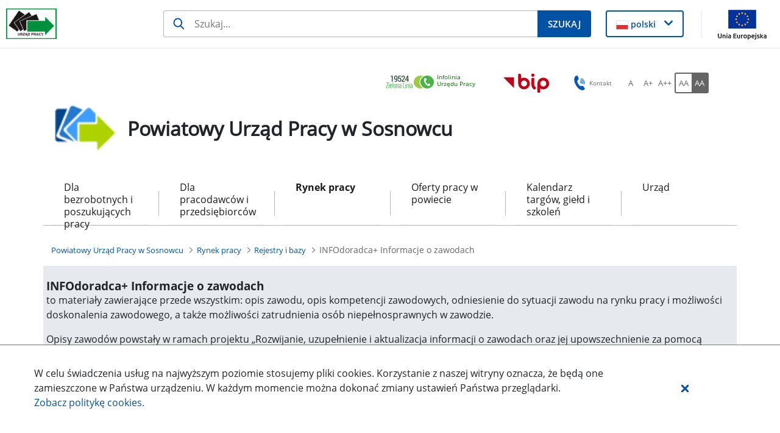

--- FILE ---
content_type: text/html;charset=UTF-8
request_url: https://sosnowiec.praca.gov.pl/rynek-pracy/bazy-danych/infodoradca/-/InfoDoradcaPlus/litera/N
body_size: 27899
content:
































	
		
			<!DOCTYPE html>































































<html class="ltr" dir="ltr" lang="pl-PL">

<head>
    <title>INFOdoradca+ Informacje o zawodach - Powiatowy Urząd Pracy w Sosnowcu - Administracja</title>

    <meta content="initial-scale=1.0, width=device-width" name="viewport"/>
































<meta content="text/html; charset=UTF-8" http-equiv="content-type" />












<script type="importmap">{"imports":{"react-dom":"/o/frontend-js-react-web/__liferay__/exports/react-dom.js","@clayui/breadcrumb":"/o/frontend-taglib-clay/__liferay__/exports/@clayui$breadcrumb.js","@clayui/form":"/o/frontend-taglib-clay/__liferay__/exports/@clayui$form.js","@clayui/popover":"/o/frontend-taglib-clay/__liferay__/exports/@clayui$popover.js","@clayui/charts":"/o/frontend-taglib-clay/__liferay__/exports/@clayui$charts.js","@clayui/shared":"/o/frontend-taglib-clay/__liferay__/exports/@clayui$shared.js","@clayui/localized-input":"/o/frontend-taglib-clay/__liferay__/exports/@clayui$localized-input.js","@clayui/modal":"/o/frontend-taglib-clay/__liferay__/exports/@clayui$modal.js","@clayui/empty-state":"/o/frontend-taglib-clay/__liferay__/exports/@clayui$empty-state.js","react":"/o/frontend-js-react-web/__liferay__/exports/react.js","@clayui/color-picker":"/o/frontend-taglib-clay/__liferay__/exports/@clayui$color-picker.js","@clayui/navigation-bar":"/o/frontend-taglib-clay/__liferay__/exports/@clayui$navigation-bar.js","@clayui/pagination":"/o/frontend-taglib-clay/__liferay__/exports/@clayui$pagination.js","@clayui/icon":"/o/frontend-taglib-clay/__liferay__/exports/@clayui$icon.js","@clayui/table":"/o/frontend-taglib-clay/__liferay__/exports/@clayui$table.js","@clayui/autocomplete":"/o/frontend-taglib-clay/__liferay__/exports/@clayui$autocomplete.js","@clayui/slider":"/o/frontend-taglib-clay/__liferay__/exports/@clayui$slider.js","@clayui/management-toolbar":"/o/frontend-taglib-clay/__liferay__/exports/@clayui$management-toolbar.js","@clayui/multi-select":"/o/frontend-taglib-clay/__liferay__/exports/@clayui$multi-select.js","@clayui/nav":"/o/frontend-taglib-clay/__liferay__/exports/@clayui$nav.js","@clayui/time-picker":"/o/frontend-taglib-clay/__liferay__/exports/@clayui$time-picker.js","@clayui/provider":"/o/frontend-taglib-clay/__liferay__/exports/@clayui$provider.js","@clayui/upper-toolbar":"/o/frontend-taglib-clay/__liferay__/exports/@clayui$upper-toolbar.js","@clayui/loading-indicator":"/o/frontend-taglib-clay/__liferay__/exports/@clayui$loading-indicator.js","@clayui/panel":"/o/frontend-taglib-clay/__liferay__/exports/@clayui$panel.js","@clayui/drop-down":"/o/frontend-taglib-clay/__liferay__/exports/@clayui$drop-down.js","@clayui/list":"/o/frontend-taglib-clay/__liferay__/exports/@clayui$list.js","@clayui/date-picker":"/o/frontend-taglib-clay/__liferay__/exports/@clayui$date-picker.js","@clayui/label":"/o/frontend-taglib-clay/__liferay__/exports/@clayui$label.js","@clayui/data-provider":"/o/frontend-taglib-clay/__liferay__/exports/@clayui$data-provider.js","@liferay/frontend-js-api/data-set":"/o/frontend-js-dependencies-web/__liferay__/exports/@liferay$js-api$data-set.js","@clayui/core":"/o/frontend-taglib-clay/__liferay__/exports/@clayui$core.js","@clayui/pagination-bar":"/o/frontend-taglib-clay/__liferay__/exports/@clayui$pagination-bar.js","@clayui/layout":"/o/frontend-taglib-clay/__liferay__/exports/@clayui$layout.js","@clayui/multi-step-nav":"/o/frontend-taglib-clay/__liferay__/exports/@clayui$multi-step-nav.js","@liferay/frontend-js-api":"/o/frontend-js-dependencies-web/__liferay__/exports/@liferay$js-api.js","@clayui/css":"/o/frontend-taglib-clay/__liferay__/exports/@clayui$css.js","@clayui/toolbar":"/o/frontend-taglib-clay/__liferay__/exports/@clayui$toolbar.js","@clayui/alert":"/o/frontend-taglib-clay/__liferay__/exports/@clayui$alert.js","@clayui/badge":"/o/frontend-taglib-clay/__liferay__/exports/@clayui$badge.js","@clayui/link":"/o/frontend-taglib-clay/__liferay__/exports/@clayui$link.js","@clayui/card":"/o/frontend-taglib-clay/__liferay__/exports/@clayui$card.js","@clayui/progress-bar":"/o/frontend-taglib-clay/__liferay__/exports/@clayui$progress-bar.js","@clayui/tooltip":"/o/frontend-taglib-clay/__liferay__/exports/@clayui$tooltip.js","@clayui/button":"/o/frontend-taglib-clay/__liferay__/exports/@clayui$button.js","@clayui/tabs":"/o/frontend-taglib-clay/__liferay__/exports/@clayui$tabs.js","@clayui/sticker":"/o/frontend-taglib-clay/__liferay__/exports/@clayui$sticker.js"},"scopes":{}}</script><script data-senna-track="temporary">var Liferay = window.Liferay || {};Liferay.Icons = Liferay.Icons || {};Liferay.Icons.controlPanelSpritemap = 'https://sosnowiec.praca.gov.pl/o/nnk-admin-theme/images/clay/icons.svg';Liferay.Icons.spritemap = 'https://sosnowiec.praca.gov.pl/o/labor-office-nnk-theme/images/clay/icons.svg';</script>
<script data-senna-track="permanent" src="/combo?browserId=chrome&minifierType=js&languageId=pl_PL&t=1768589098405&/o/frontend-js-jquery-web/jquery/jquery.min.js&/o/frontend-js-jquery-web/jquery/init.js&/o/frontend-js-jquery-web/jquery/ajax.js&/o/frontend-js-jquery-web/jquery/bootstrap.bundle.min.js&/o/frontend-js-jquery-web/jquery/collapsible_search.js&/o/frontend-js-jquery-web/jquery/fm.js&/o/frontend-js-jquery-web/jquery/form.js&/o/frontend-js-jquery-web/jquery/popper.min.js&/o/frontend-js-jquery-web/jquery/side_navigation.js" type="text/javascript"></script>
<script data-senna-track="permanent" type="text/javascript">window.Liferay = window.Liferay || {}; window.Liferay.CSP = {nonce: ''};</script>
<link data-senna-track="temporary" href="https://sosnowiec.praca.gov.pl/rynek-pracy/bazy-danych/infodoradca/-/InfoDoradcaPlus/litera/N" rel="canonical" />
<link data-senna-track="temporary" href="https://sosnowiec.praca.gov.pl/rynek-pracy/bazy-danych/infodoradca/-/InfoDoradcaPlus/litera/N" hreflang="pl-PL" rel="alternate" />
<link data-senna-track="temporary" href="https://sosnowiec.praca.gov.pl/rynek-pracy/bazy-danych/infodoradca/-/InfoDoradcaPlus/litera/N" hreflang="x-default" rel="alternate" />

<meta property="og:locale" content="pl_PL">
<meta property="og:locale:alternate" content="pl_PL">
<meta property="og:site_name" content="Powiatowy Urząd Pracy w Sosnowcu">
<meta property="og:title" content="INFOdoradca+ Informacje o zawodach - Powiatowy Urząd Pracy w Sosnowcu - Administracja">
<meta property="og:type" content="website">
<meta property="og:url" content="https://sosnowiec.praca.gov.pl/rynek-pracy/bazy-danych/infodoradca/-/InfoDoradcaPlus/litera/N">


<link href="https://sosnowiec.praca.gov.pl/o/labor-office-nnk-theme/images/favicon.ico" rel="apple-touch-icon" />
<link href="https://sosnowiec.praca.gov.pl/o/labor-office-nnk-theme/images/favicon.ico" rel="icon" />



<link class="lfr-css-file" data-senna-track="temporary" href="https://sosnowiec.praca.gov.pl/o/labor-office-nnk-theme/css/clay.css?browserId=chrome&amp;themeId=laborofficennk_WAR_laborofficennktheme&amp;minifierType=css&amp;languageId=pl_PL&amp;t=1768585474000" id="liferayAUICSS" rel="stylesheet" type="text/css" />









	<link href="/combo?browserId=chrome&amp;minifierType=css&amp;themeId=laborofficennk_WAR_laborofficennktheme&amp;languageId=pl_PL&amp;com_liferay_journal_content_web_portlet_JournalContentPortlet_INSTANCE_DXSz1OahayJM:%2Fo%2Fjournal-content-web%2Fcss%2Fmain.css&amp;com_liferay_portal_search_web_search_bar_portlet_SearchBarPortlet_INSTANCE_siteSearchId:%2Fo%2Fportal-search-web%2Fcss%2Fmain.css&amp;com_liferay_product_navigation_user_personal_bar_web_portlet_ProductNavigationUserPersonalBarPortlet:%2Fo%2Fproduct-navigation-user-personal-bar-web%2Fcss%2Fmain.css&amp;com_liferay_site_navigation_menu_web_portlet_SiteNavigationMenuPortlet:%2Fo%2Fsite-navigation-menu-web%2Fcss%2Fmain.css&amp;occupationPlusportlet_WAR_nnkportlet:%2Fo%2Fpl.softiq.nnk.apps.portlets.occupation.plus%2Fcss%2Fmain.css&amp;occupationPlusportlet_WAR_nnkportlet:%2Fo%2Fpl.softiq.nnk.apps.portlets.occupation.plus%2Fcss%2Fdescription.css&amp;pl_softiq_nnk_apps_portlets_configurable_header_ConfigurableHeaderPortlet_INSTANCE_headerConfig:%2Fo%2Fpl.softiq.nnk.apps.portlets.configurable.header%2Fcss%2Fmain.css&amp;pl_softiq_nnk_apps_portlets_site_views_counter_SiteViewsCounterPortlet:%2Fo%2Fpl.softiq.nnk.apps.portlets.site.views.counter%2Fcss%2Fmain.css&amp;t=1768585474000" rel="stylesheet" type="text/css"
 data-senna-track="temporary" id="cfebd069" />








<script type="text/javascript" data-senna-track="temporary">
	// <![CDATA[
		var Liferay = Liferay || {};

		Liferay.Browser = {
			acceptsGzip: function() {
				return false;
			},

			

			getMajorVersion: function() {
				return 131.0;
			},

			getRevision: function() {
				return '537.36';
			},
			getVersion: function() {
				return '131.0';
			},

			

			isAir: function() {
				return false;
			},
			isChrome: function() {
				return true;
			},
			isEdge: function() {
				return false;
			},
			isFirefox: function() {
				return false;
			},
			isGecko: function() {
				return true;
			},
			isIe: function() {
				return false;
			},
			isIphone: function() {
				return false;
			},
			isLinux: function() {
				return false;
			},
			isMac: function() {
				return true;
			},
			isMobile: function() {
				return false;
			},
			isMozilla: function() {
				return false;
			},
			isOpera: function() {
				return false;
			},
			isRtf: function() {
				return true;
			},
			isSafari: function() {
				return true;
			},
			isSun: function() {
				return false;
			},
			isWebKit: function() {
				return true;
			},
			isWindows: function() {
				return false;
			}
		};

		Liferay.Data = Liferay.Data || {};

		Liferay.Data.ICONS_INLINE_SVG = true;

		Liferay.Data.NAV_SELECTOR = '#navigation';

		Liferay.Data.NAV_SELECTOR_MOBILE = '#navigationCollapse';

		Liferay.Data.isCustomizationView = function() {
			return false;
		};

		Liferay.Data.notices = [
			
		];

		(function () {
			var available = {};

			var direction = {};

			

				available['pl_PL'] = 'polski\x20\x28Polska\x29';
				direction['pl_PL'] = 'ltr';

			

			Liferay.Language = {
				available,
				direction,
				get: function(key) {
					return key;
				}
			};
		})();

		var featureFlags = {"LPD-11018":false,"LPS-193884":false,"LPS-178642":false,"LPS-193005":false,"LPS-187284":false,"LPS-187285":false,"LPS-114786":false,"LPS-192957":false,"COMMERCE-8087":false,"LRAC-10757":false,"LPS-180090":false,"LPS-170809":false,"LPS-178052":false,"LPS-189856":false,"LPS-187436":false,"LPS-182184":false,"LPS-185892":false,"LPS-186620":false,"COMMERCE-12754":false,"LPS-184404":false,"LPS-180328":false,"LPS-198183":false,"LPS-171364":false,"LPS-153714":false,"LPS-96845":false,"LPS-170670":false,"LPS-141392":false,"LPS-169981":false,"LPD-15804":false,"LPS-153839":false,"LPS-200135":false,"LPS-187793":false,"LPS-177027":false,"LPD-10793":false,"COMMERCE-12192":false,"LPD-11003":false,"LPS-196768":false,"LPS-196724":false,"LPS-196847":false,"LPS-163118":false,"LPS-114700":false,"LPS-135430":false,"LPS-134060":false,"LPS-164563":false,"LPS-122920":false,"LPS-203351":false,"LPS-194395":false,"LPD-6368":false,"LPD-10701":false,"LPS-202104":false,"COMMERCE-9599":false,"LPS-187142":false,"LPD-15596":false,"LPS-198959":false,"LPS-196935":true,"LPS-187854":false,"LPS-176691":false,"LPS-197909":false,"LPS-202534":false,"COMMERCE-8949":false,"COMMERCE-11922":false,"LPS-194362":false,"LPS-165481":false,"LPS-153813":false,"LPS-174455":false,"LPD-10735":false,"COMMERCE-13024":false,"LPS-194763":false,"LPS-165482":false,"LPS-193551":false,"LPS-197477":false,"LPS-174816":false,"LPS-186360":false,"LPS-153332":false,"COMMERCE-12170":false,"LPS-179669":false,"LPS-174417":false,"LPS-183882":false,"LPS-155284":false,"LRAC-15017":false,"LPS-200108":false,"LPS-159643":false,"LPS-161033":false,"LPS-164948":false,"LPS-186870":false,"LPS-186871":false,"LPS-188058":false,"LPS-129412":false,"LPS-166126":false,"LPS-169837":false};

		Liferay.FeatureFlags = Object.keys(featureFlags).reduce(
			(acc, key) => ({
				...acc, [key]: featureFlags[key] === 'true' || featureFlags[key] === true
			}), {}
		);

		Liferay.PortletKeys = {
			DOCUMENT_LIBRARY: 'com_liferay_document_library_web_portlet_DLPortlet',
			DYNAMIC_DATA_MAPPING: 'com_liferay_dynamic_data_mapping_web_portlet_DDMPortlet',
			ITEM_SELECTOR: 'com_liferay_item_selector_web_portlet_ItemSelectorPortlet'
		};

		Liferay.PropsValues = {
			JAVASCRIPT_SINGLE_PAGE_APPLICATION_TIMEOUT: 0,
			UPLOAD_SERVLET_REQUEST_IMPL_MAX_SIZE: 52428800
		};

		Liferay.ThemeDisplay = {

			

			
				getLayoutId: function() {
					return '209';
				},

				

				getLayoutRelativeControlPanelURL: function() {
					return '/group/powiatowy-urzad-pracy-w-sosnowcu/~/control_panel/manage?p_p_id=occupationPlusportlet_WAR_nnkportlet';
				},

				getLayoutRelativeURL: function() {
					return '/rynek-pracy/bazy-danych/infodoradca';
				},
				getLayoutURL: function() {
					return 'https://sosnowiec.praca.gov.pl/rynek-pracy/bazy-danych/infodoradca';
				},
				getParentLayoutId: function() {
					return '48';
				},
				isControlPanel: function() {
					return false;
				},
				isPrivateLayout: function() {
					return 'false';
				},
				isVirtualLayout: function() {
					return false;
				},
			

			getBCP47LanguageId: function() {
				return 'pl-PL';
			},
			getCanonicalURL: function() {

				

				return 'https\x3a\x2f\x2fsosnowiec\x2epraca\x2egov\x2epl\x2frynek-pracy\x2fbazy-danych\x2finfodoradca\x2f-\x2fInfoDoradcaPlus\x2flitera\x2fN';
			},
			getCDNBaseURL: function() {
				return 'https://sosnowiec.praca.gov.pl';
			},
			getCDNDynamicResourcesHost: function() {
				return '';
			},
			getCDNHost: function() {
				return '';
			},
			getCompanyGroupId: function() {
				return '10240';
			},
			getCompanyId: function() {
				return '10202';
			},
			getDefaultLanguageId: function() {
				return 'pl_PL';
			},
			getDoAsUserIdEncoded: function() {
				return '';
			},
			getLanguageId: function() {
				return 'pl_PL';
			},
			getParentGroupId: function() {
				return '2125965';
			},
			getPathContext: function() {
				return '';
			},
			getPathImage: function() {
				return '/image';
			},
			getPathJavaScript: function() {
				return '/o/frontend-js-web';
			},
			getPathMain: function() {
				return '/c';
			},
			getPathThemeImages: function() {
				return 'https://sosnowiec.praca.gov.pl/o/labor-office-nnk-theme/images';
			},
			getPathThemeRoot: function() {
				return '/o/labor-office-nnk-theme';
			},
			getPlid: function() {
				return '8885968';
			},
			getPortalURL: function() {
				return 'https://sosnowiec.praca.gov.pl';
			},
			getRealUserId: function() {
				return '10206';
			},
			getRemoteAddr: function() {
				return '10.42.5.140';
			},
			getRemoteHost: function() {
				return '10.42.5.140';
			},
			getScopeGroupId: function() {
				return '2125965';
			},
			getScopeGroupIdOrLiveGroupId: function() {
				return '2125965';
			},
			getSessionId: function() {
				return '';
			},
			getSiteAdminURL: function() {
				return 'https://sosnowiec.praca.gov.pl/group/powiatowy-urzad-pracy-w-sosnowcu/~/control_panel/manage?p_p_lifecycle=0&p_p_state=maximized&p_p_mode=view';
			},
			getSiteGroupId: function() {
				return '2125965';
			},
			getURLControlPanel: function() {
				return '/group/control_panel?refererPlid=8885968';
			},
			getURLHome: function() {
				return 'https\x3a\x2f\x2fsosnowiec\x2epraca\x2egov\x2epl\x2fstrona-glowna';
			},
			getUserEmailAddress: function() {
				return '';
			},
			getUserId: function() {
				return '10206';
			},
			getUserName: function() {
				return '';
			},
			isAddSessionIdToURL: function() {
				return false;
			},
			isImpersonated: function() {
				return false;
			},
			isSignedIn: function() {
				return false;
			},

			isStagedPortlet: function() {
				
					
						return true;
					
					
			},

			isStateExclusive: function() {
				return false;
			},
			isStateMaximized: function() {
				return false;
			},
			isStatePopUp: function() {
				return false;
			}
		};

		var themeDisplay = Liferay.ThemeDisplay;

		Liferay.AUI = {

			

			getCombine: function() {
				return true;
			},
			getComboPath: function() {
				return '/combo/?browserId=chrome&minifierType=&languageId=pl_PL&t=1768589033057&';
			},
			getDateFormat: function() {
				return '%d.%m.%Y';
			},
			getEditorCKEditorPath: function() {
				return '/o/frontend-editor-ckeditor-web';
			},
			getFilter: function() {
				var filter = 'raw';

				
					
						filter = 'min';
					
					

				return filter;
			},
			getFilterConfig: function() {
				var instance = this;

				var filterConfig = null;

				if (!instance.getCombine()) {
					filterConfig = {
						replaceStr: '.js' + instance.getStaticResourceURLParams(),
						searchExp: '\\.js$'
					};
				}

				return filterConfig;
			},
			getJavaScriptRootPath: function() {
				return '/o/frontend-js-web';
			},
			getPortletRootPath: function() {
				return '/html/portlet';
			},
			getStaticResourceURLParams: function() {
				return '?browserId=chrome&minifierType=&languageId=pl_PL&t=1768589033057';
			}
		};

		Liferay.authToken = '6Bizdsu7';

		

		Liferay.currentURL = '\x2frynek-pracy\x2fbazy-danych\x2finfodoradca\x2f-\x2fInfoDoradcaPlus\x2flitera\x2fN';
		Liferay.currentURLEncoded = '\x252Frynek-pracy\x252Fbazy-danych\x252Finfodoradca\x252F-\x252FInfoDoradcaPlus\x252Flitera\x252FN';
	// ]]>
</script>

<script data-senna-track="temporary" type="text/javascript">window.__CONFIG__= {basePath: '',combine: true, defaultURLParams: null, explainResolutions: false, exposeGlobal: false, logLevel: 'warn', moduleType: 'module', namespace:'Liferay', nonce: '', reportMismatchedAnonymousModules: 'warn', resolvePath: '/o/js_resolve_modules', url: '/combo/?browserId=chrome&minifierType=js&languageId=pl_PL&t=1768589033057&', waitTimeout: 60000};</script><script data-senna-track="permanent" src="/o/frontend-js-loader-modules-extender/loader.js?&mac=9WaMmhziBCkScHZwrrVcOR7VZF4=&browserId=chrome&languageId=pl_PL&minifierType=js" type="text/javascript"></script><script data-senna-track="permanent" src="/combo?browserId=chrome&minifierType=js&languageId=pl_PL&t=1768589033057&/o/frontend-js-aui-web/aui/aui/aui-min.js&/o/frontend-js-aui-web/liferay/modules.js&/o/frontend-js-aui-web/liferay/aui_sandbox.js&/o/frontend-js-aui-web/aui/attribute-base/attribute-base-min.js&/o/frontend-js-aui-web/aui/attribute-complex/attribute-complex-min.js&/o/frontend-js-aui-web/aui/attribute-core/attribute-core-min.js&/o/frontend-js-aui-web/aui/attribute-observable/attribute-observable-min.js&/o/frontend-js-aui-web/aui/attribute-extras/attribute-extras-min.js&/o/frontend-js-aui-web/aui/event-custom-base/event-custom-base-min.js&/o/frontend-js-aui-web/aui/event-custom-complex/event-custom-complex-min.js&/o/frontend-js-aui-web/aui/oop/oop-min.js&/o/frontend-js-aui-web/aui/aui-base-lang/aui-base-lang-min.js&/o/frontend-js-aui-web/liferay/dependency.js&/o/frontend-js-aui-web/liferay/util.js&/o/frontend-js-web/liferay/dom_task_runner.js&/o/frontend-js-web/liferay/events.js&/o/frontend-js-web/liferay/lazy_load.js&/o/frontend-js-web/liferay/liferay.js&/o/frontend-js-web/liferay/global.bundle.js&/o/frontend-js-web/liferay/portlet.js&/o/frontend-js-web/liferay/workflow.js&/o/oauth2-provider-web/js/liferay.js" type="text/javascript"></script>
<script data-senna-track="temporary" type="text/javascript">window.Liferay = Liferay || {}; window.Liferay.OAuth2 = {getAuthorizeURL: function() {return 'https://sosnowiec.praca.gov.pl/o/oauth2/authorize';}, getBuiltInRedirectURL: function() {return 'https://sosnowiec.praca.gov.pl/o/oauth2/redirect';}, getIntrospectURL: function() { return 'https://sosnowiec.praca.gov.pl/o/oauth2/introspect';}, getTokenURL: function() {return 'https://sosnowiec.praca.gov.pl/o/oauth2/token';}, getUserAgentApplication: function(externalReferenceCode) {return Liferay.OAuth2._userAgentApplications[externalReferenceCode];}, _userAgentApplications: {}}</script><script data-senna-track="temporary" type="text/javascript">try {var MODULE_MAIN='@liferay/document-library-web@6.0.176/document_library/js/index';var MODULE_PATH='/o/document-library-web';AUI().applyConfig({groups:{dl:{base:MODULE_PATH+"/document_library/js/legacy/",combine:Liferay.AUI.getCombine(),filter:Liferay.AUI.getFilterConfig(),modules:{"document-library-upload-component":{path:"DocumentLibraryUpload.js",requires:["aui-component","aui-data-set-deprecated","aui-overlay-manager-deprecated","aui-overlay-mask-deprecated","aui-parse-content","aui-progressbar","aui-template-deprecated","liferay-search-container","querystring-parse-simple","uploader"]}},root:MODULE_PATH+"/document_library/js/legacy/"}}});
} catch(error) {console.error(error);}try {var MODULE_MAIN='exportimport-web@5.0.82/index';var MODULE_PATH='/o/exportimport-web';AUI().applyConfig({groups:{exportimportweb:{base:MODULE_PATH+"/",combine:Liferay.AUI.getCombine(),filter:Liferay.AUI.getFilterConfig(),modules:{"liferay-export-import-export-import":{path:"js/main.js",requires:["aui-datatype","aui-dialog-iframe-deprecated","aui-modal","aui-parse-content","aui-toggler","liferay-portlet-base","liferay-util-window"]}},root:MODULE_PATH+"/"}}});
} catch(error) {console.error(error);}try {var MODULE_MAIN='portal-search-web@6.0.126/index';var MODULE_PATH='/o/portal-search-web';AUI().applyConfig({groups:{search:{base:MODULE_PATH+"/js/",combine:Liferay.AUI.getCombine(),filter:Liferay.AUI.getFilterConfig(),modules:{"liferay-search-custom-filter":{path:"custom_filter.js",requires:[]},"liferay-search-date-facet":{path:"date_facet.js",requires:["aui-form-validator","liferay-search-facet-util"]},"liferay-search-facet-util":{path:"facet_util.js",requires:[]},"liferay-search-modified-facet":{path:"modified_facet.js",requires:["aui-form-validator","liferay-search-facet-util"]},"liferay-search-sort-configuration":{path:"sort_configuration.js",requires:["aui-node"]},"liferay-search-sort-util":{path:"sort_util.js",requires:[]}},root:MODULE_PATH+"/js/"}}});
} catch(error) {console.error(error);}try {var MODULE_MAIN='frontend-editor-alloyeditor-web@5.0.45/index';var MODULE_PATH='/o/frontend-editor-alloyeditor-web';AUI().applyConfig({groups:{alloyeditor:{base:MODULE_PATH+"/js/",combine:Liferay.AUI.getCombine(),filter:Liferay.AUI.getFilterConfig(),modules:{"liferay-alloy-editor":{path:"alloyeditor.js",requires:["aui-component","liferay-portlet-base","timers"]},"liferay-alloy-editor-source":{path:"alloyeditor_source.js",requires:["aui-debounce","liferay-fullscreen-source-editor","liferay-source-editor","plugin"]}},root:MODULE_PATH+"/js/"}}});
} catch(error) {console.error(error);}try {var MODULE_MAIN='@liferay/frontend-js-state-web@1.0.19/index';var MODULE_PATH='/o/frontend-js-state-web';AUI().applyConfig({groups:{state:{mainModule:MODULE_MAIN}}});
} catch(error) {console.error(error);}try {var MODULE_MAIN='@liferay/frontend-js-react-web@5.0.36/index';var MODULE_PATH='/o/frontend-js-react-web';AUI().applyConfig({groups:{react:{mainModule:MODULE_MAIN}}});
} catch(error) {console.error(error);}try {var MODULE_MAIN='frontend-js-components-web@2.0.62/index';var MODULE_PATH='/o/frontend-js-components-web';AUI().applyConfig({groups:{components:{mainModule:MODULE_MAIN}}});
} catch(error) {console.error(error);}try {var MODULE_MAIN='calendar-web@5.0.88/index';var MODULE_PATH='/o/calendar-web';AUI().applyConfig({groups:{calendar:{base:MODULE_PATH+"/js/",combine:Liferay.AUI.getCombine(),filter:Liferay.AUI.getFilterConfig(),modules:{"liferay-calendar-a11y":{path:"calendar_a11y.js",requires:["calendar"]},"liferay-calendar-container":{path:"calendar_container.js",requires:["aui-alert","aui-base","aui-component","liferay-portlet-base"]},"liferay-calendar-date-picker-sanitizer":{path:"date_picker_sanitizer.js",requires:["aui-base"]},"liferay-calendar-interval-selector":{path:"interval_selector.js",requires:["aui-base","liferay-portlet-base"]},"liferay-calendar-interval-selector-scheduler-event-link":{path:"interval_selector_scheduler_event_link.js",requires:["aui-base","liferay-portlet-base"]},"liferay-calendar-list":{path:"calendar_list.js",requires:["aui-template-deprecated","liferay-scheduler"]},"liferay-calendar-message-util":{path:"message_util.js",requires:["liferay-util-window"]},"liferay-calendar-recurrence-converter":{path:"recurrence_converter.js",requires:[]},"liferay-calendar-recurrence-dialog":{path:"recurrence.js",requires:["aui-base","liferay-calendar-recurrence-util"]},"liferay-calendar-recurrence-util":{path:"recurrence_util.js",requires:["aui-base","liferay-util-window"]},"liferay-calendar-reminders":{path:"calendar_reminders.js",requires:["aui-base"]},"liferay-calendar-remote-services":{path:"remote_services.js",requires:["aui-base","aui-component","liferay-calendar-util","liferay-portlet-base"]},"liferay-calendar-session-listener":{path:"session_listener.js",requires:["aui-base","liferay-scheduler"]},"liferay-calendar-simple-color-picker":{path:"simple_color_picker.js",requires:["aui-base","aui-template-deprecated"]},"liferay-calendar-simple-menu":{path:"simple_menu.js",requires:["aui-base","aui-template-deprecated","event-outside","event-touch","widget-modality","widget-position","widget-position-align","widget-position-constrain","widget-stack","widget-stdmod"]},"liferay-calendar-util":{path:"calendar_util.js",requires:["aui-datatype","aui-io","aui-scheduler","aui-toolbar","autocomplete","autocomplete-highlighters"]},"liferay-scheduler":{path:"scheduler.js",requires:["async-queue","aui-datatype","aui-scheduler","dd-plugin","liferay-calendar-a11y","liferay-calendar-message-util","liferay-calendar-recurrence-converter","liferay-calendar-recurrence-util","liferay-calendar-util","liferay-scheduler-event-recorder","liferay-scheduler-models","promise","resize-plugin"]},"liferay-scheduler-event-recorder":{path:"scheduler_event_recorder.js",requires:["dd-plugin","liferay-calendar-util","resize-plugin"]},"liferay-scheduler-models":{path:"scheduler_models.js",requires:["aui-datatype","dd-plugin","liferay-calendar-util"]}},root:MODULE_PATH+"/js/"}}});
} catch(error) {console.error(error);}try {var MODULE_MAIN='contacts-web@5.0.56/index';var MODULE_PATH='/o/contacts-web';AUI().applyConfig({groups:{contactscenter:{base:MODULE_PATH+"/js/",combine:Liferay.AUI.getCombine(),filter:Liferay.AUI.getFilterConfig(),modules:{"liferay-contacts-center":{path:"main.js",requires:["aui-io-plugin-deprecated","aui-toolbar","autocomplete-base","datasource-io","json-parse","liferay-portlet-base","liferay-util-window"]}},root:MODULE_PATH+"/js/"}}});
} catch(error) {console.error(error);}try {var MODULE_MAIN='staging-processes-web@5.0.54/index';var MODULE_PATH='/o/staging-processes-web';AUI().applyConfig({groups:{stagingprocessesweb:{base:MODULE_PATH+"/",combine:Liferay.AUI.getCombine(),filter:Liferay.AUI.getFilterConfig(),modules:{"liferay-staging-processes-export-import":{path:"js/main.js",requires:["aui-datatype","aui-dialog-iframe-deprecated","aui-modal","aui-parse-content","aui-toggler","liferay-portlet-base","liferay-util-window"]}},root:MODULE_PATH+"/"}}});
} catch(error) {console.error(error);}try {var MODULE_MAIN='dynamic-data-mapping-web@5.0.99/index';var MODULE_PATH='/o/dynamic-data-mapping-web';!function(){const a=Liferay.AUI;AUI().applyConfig({groups:{ddm:{base:MODULE_PATH+"/js/",combine:Liferay.AUI.getCombine(),filter:a.getFilterConfig(),modules:{"liferay-ddm-form":{path:"ddm_form.js",requires:["aui-base","aui-datatable","aui-datatype","aui-image-viewer","aui-parse-content","aui-set","aui-sortable-list","json","liferay-form","liferay-map-base","liferay-translation-manager","liferay-util-window"]},"liferay-portlet-dynamic-data-mapping":{condition:{trigger:"liferay-document-library"},path:"main.js",requires:["arraysort","aui-form-builder-deprecated","aui-form-validator","aui-map","aui-text-unicode","json","liferay-menu","liferay-translation-manager","liferay-util-window","text"]},"liferay-portlet-dynamic-data-mapping-custom-fields":{condition:{trigger:"liferay-document-library"},path:"custom_fields.js",requires:["liferay-portlet-dynamic-data-mapping"]}},root:MODULE_PATH+"/js/"}}})}();
} catch(error) {console.error(error);}</script>




<script type="text/javascript" data-senna-track="temporary">
	// <![CDATA[
		
			
				
		

		
	// ]]>
</script>





	
		

			

			
		
		



	
		

			

			
		
		



	
		

			

			
		
	












	<script src="/combo?browserId=chrome&amp;minifierType=js&amp;themeId=laborofficennk_WAR_laborofficennktheme&amp;languageId=pl_PL&amp;occupationPlusportlet_WAR_nnkportlet:%2Fo%2Fpl.softiq.nnk.apps.portlets.occupation.plus%2Fjs%2Fmain.js&amp;t=1768585474000" type="text/javascript" data-senna-track="temporary"></script>




















<link class="lfr-css-file" data-senna-track="temporary" href="https://sosnowiec.praca.gov.pl/o/labor-office-nnk-theme/css/main.css?browserId=chrome&amp;themeId=laborofficennk_WAR_laborofficennktheme&amp;minifierType=css&amp;languageId=pl_PL&amp;t=1768585474000" id="liferayThemeCSS" rel="stylesheet" type="text/css" />








	<style data-senna-track="temporary" type="text/css">

		

			

				

					

#p_p_id_com_liferay_journal_content_web_portlet_JournalContentPortlet_INSTANCE_DXSz1OahayJM_ .portlet-content {
background-color: #e6e9ee;
border-color: #e6e9ee;
padding: 5px
}




				

			

		

			

				

					

#p_p_id_com_liferay_journal_content_web_portlet_JournalContentPortlet_INSTANCE_footerSlider_ .portlet-content {

}




				

			

		

			

		

			

		

			

		

			

				

					

#p_p_id_com_liferay_site_navigation_breadcrumb_web_portlet_SiteNavigationBreadcrumbPortlet_ .portlet-content {

}




				

			

		

			

		

			

		

			

		

			

		

			

		

	</style>


<style data-senna-track="temporary" type="text/css">
</style>
<script type="text/javascript">
Liferay.on(
	'ddmFieldBlur', function(event) {
		if (window.Analytics) {
			Analytics.send(
				'fieldBlurred',
				'Form',
				{
					fieldName: event.fieldName,
					focusDuration: event.focusDuration,
					formId: event.formId,
					formPageTitle: event.formPageTitle,
					page: event.page,
					title: event.title
				}
			);
		}
	}
);

Liferay.on(
	'ddmFieldFocus', function(event) {
		if (window.Analytics) {
			Analytics.send(
				'fieldFocused',
				'Form',
				{
					fieldName: event.fieldName,
					formId: event.formId,
					formPageTitle: event.formPageTitle,
					page: event.page,
					title:event.title
				}
			);
		}
	}
);

Liferay.on(
	'ddmFormPageShow', function(event) {
		if (window.Analytics) {
			Analytics.send(
				'pageViewed',
				'Form',
				{
					formId: event.formId,
					formPageTitle: event.formPageTitle,
					page: event.page,
					title: event.title
				}
			);
		}
	}
);

Liferay.on(
	'ddmFormSubmit', function(event) {
		if (window.Analytics) {
			Analytics.send(
				'formSubmitted',
				'Form',
				{
					formId: event.formId,
					title: event.title
				}
			);
		}
	}
);

Liferay.on(
	'ddmFormView', function(event) {
		if (window.Analytics) {
			Analytics.send(
				'formViewed',
				'Form',
				{
					formId: event.formId,
					title: event.title
				}
			);
		}
	}
);

</script><script>

</script>

































<script type="text/javascript" data-senna-track="temporary">
	if (window.Analytics) {
		window._com_liferay_document_library_analytics_isViewFileEntry = false;
	}
</script>




    <script src="/o/nnk-theme/js/vendor/owl.carousel.min.js" type="text/javascript"></script>

    <script src="/o/nnk-theme/js/vendor/js.cookie.min.js" type="text/javascript"></script>

    <link href="/o/nnk-theme/images/favicons/default/favicon.ico" rel="Shortcut Icon">

    <script src="/o/nnk-theme/js/vendor/lightbox.js" type="text/javascript"></script>

    <script src="/o/nnk-theme/js/minify/modules.js"></script>

</head>

<body class="chrome controls-visible nnk-color-scheme-default yui3-skin-sam signed-out public-page organization-site ">
<div class="body-cover">
    <div class="page-container">














































	<nav aria-label="Szybkie linki" class="bg-dark cadmin quick-access-nav text-center text-white" id="xbvf_quickAccessNav">
		
			
				<a class="d-block p-2 sr-only sr-only-focusable text-reset" href="#main-content">
		Przejdź do zawartości
	</a>
			
			
	</nav>











































































        <div class="nnk-theme" id="wrapper">
<div class="govpl cookie-bar-container cookie-bar-hide">
    <div class="main-container container">
        <div class="row">
            <div class="message-container">
                <p>W celu świadczenia usług na najwyższym poziomie stosujemy pliki <span lang='en'>cookies</span>. Korzystanie z naszej witryny oznacza, że będą one zamieszczone w Państwa urządzeniu. W każdym momencie można dokonać zmiany ustawień Państwa przeglądarki. <a id='cookie-bar-link' class='cookie-link' href='/polityka-plikow-cookies' >Zobacz politykę <span lang='en'>cookies</span>.</a></p>
            </div>
            <div
              class="cookiebar-close"
              role="button"
              tabindex="0"
              title="Zamknij"
              aria-label="Zamknij"
            >
            </div>
        </div>
    </div>
    <script>
        if(jQuery){
            cookieBar.startModule();
        }
    </script>
</div>

            <header id="banner" role="banner">
                <div id="bg-center">&nbsp;</div>
                <div id="bg-right">&nbsp;</div>
                <div id="bg-left">&nbsp;</div>

<div id="heading" class="section-heading">

    <h1 class="sr-only">INFOdoradca+ Informacje o zawodach - Powiatowy Urząd Pracy w Sosnowcu</h1>

    <div class="main-container container">
        <div class="row govpl nnk-main-container">
            <nav class="govpl__top-bar container-fluid">

                <div class="govpl__header-left">
                    <div class="govpl__logo">
                        <a href="https://sosnowiec.praca.gov.pl"
                           title="Strona główna - Powiatowy Urząd Pracy w Sosnowcu"
                        >
                            <img
                                    src="/o/nnk-theme/images/logos/Urzad-Pracy-logo.jpg"
                                    alt="Logo urzędu Pracy"
                                    height="50">
                        </a>

                    </div>
                </div>

                <div id="accessibility-header-menu" class="accessibility-header-container">
                  <nav class="accessibility-header-menu">
                    <a href="#unit-menu">Przejdź do menu</a>
                    <a href="#content">Przejdź do zawartości</a>
                    <a href="#page-footer">Przejdź do stopki</a>
                  </nav>
                </div>

                <div class="govpl__header-right">
                    <style type="text/css">
                        .search-form input::placeholder:before {
                            content: "Szukaj usługi, informacji";
                        }
                        .search-form .portlet-content button:before {
                            content: "SZUKAJ";
                        }
                    </style>
                    <div class="govpl__search-input search-form col">
                        <div class="govpl__search" role="search">







































































	

	<div class="portlet-boundary portlet-boundary_com_liferay_portal_search_web_search_bar_portlet_SearchBarPortlet_  portlet-static portlet-static-end portlet-barebone portlet-search-bar " id="p_p_id_com_liferay_portal_search_web_search_bar_portlet_SearchBarPortlet_INSTANCE_siteSearchId_">
		<span id="p_com_liferay_portal_search_web_search_bar_portlet_SearchBarPortlet_INSTANCE_siteSearchId"></span>




	

	
		
			


































	
		

<section class="portlet" id="portlet_com_liferay_portal_search_web_search_bar_portlet_SearchBarPortlet_INSTANCE_siteSearchId">


    <div class="portlet-content">

        <div class="autofit-float autofit-row portlet-header">
            <div class="autofit-col autofit-col-expand">
                    <a class="portlet-title-text">Pasek wyszukiwania</a>
            </div>

            <div class="autofit-col autofit-col-end">
                <div class="autofit-section">
                </div>
            </div>
        </div>

        
			<div class=" portlet-content-container">
				


	<div class="portlet-body">



	
		
			
				
					







































	

	








	

				

				
					
						


	

		


















	
	
		























































<form action="https://sosnowiec.praca.gov.pl/wyniki-wyszukiwania" class="form  " data-fm-namespace="_com_liferay_portal_search_web_search_bar_portlet_SearchBarPortlet_INSTANCE_siteSearchId_" id="_com_liferay_portal_search_web_search_bar_portlet_SearchBarPortlet_INSTANCE_siteSearchId_fm" method="get" name="_com_liferay_portal_search_web_search_bar_portlet_SearchBarPortlet_INSTANCE_siteSearchId_fm" >
	

	


































































	

		

		
			
				<input  class="field form-control"  id="_com_liferay_portal_search_web_search_bar_portlet_SearchBarPortlet_INSTANCE_siteSearchId_formDate"    name="_com_liferay_portal_search_web_search_bar_portlet_SearchBarPortlet_INSTANCE_siteSearchId_formDate"     type="hidden" value="1768686735768"   />
			
		

		
	









			

			

			





































				
					
						<div id="_com_liferay_portal_search_web_search_bar_portlet_SearchBarPortlet_INSTANCE_siteSearchId_reactSearchBar">
							<div id="bvce"></div><script>
Liferay.Loader.require(
'portal-template-react-renderer-impl@5.0.13',
'portal-search-web@6.0.126/js/components/SearchBar',
function(indexbvce, renderFunctionbvce) {
try {
(function() {
indexbvce.render(renderFunctionbvce.default, {"isSearchExperiencesSupported":true,"letUserChooseScope":false,"componentId":null,"keywords":"","selectedEverythingSearchScope":false,"scopeParameterStringEverything":"everything","locale":{"ISO3Country":"POL","ISO3Language":"pol","country":"PL","displayCountry":"Poland","displayLanguage":"Polish","displayName":"Polish (Poland)","displayScript":"","displayVariant":"","extensionKeys":[],"language":"pl","script":"","unicodeLocaleAttributes":[],"unicodeLocaleKeys":[],"variant":""},"suggestionsDisplayThreshold":3,"isDXP":false,"scopeParameterStringCurrentSite":"this-site","suggestionsContributorConfiguration":"[{\"contributorName\":\"basic\",\"displayGroupName\":\"suggestions\",\"size\":5}]","destinationFriendlyURL":"\/wyniki-wyszukiwania","emptySearchEnabled":false,"scopeParameterName":"scope","keywordsParameterName":"q","portletId":"com_liferay_portal_search_web_search_bar_portlet_SearchBarPortlet_INSTANCE_siteSearchId","paginationStartParameterName":"","searchURL":"https:\/\/sosnowiec.praca.gov.pl\/wyniki-wyszukiwania","suggestionsURL":"\/o\/portal-search-rest\/v1.0\/suggestions","portletNamespace":"_com_liferay_portal_search_web_search_bar_portlet_SearchBarPortlet_INSTANCE_siteSearchId_"}, 'bvce');
})();
} catch (err) {
	console.error(err);
}
});

</script>
						</div>
					
					
				
			
		





















































	

	
</form>



<script>
AUI().use(
  'liferay-form',
function(A) {
(function() {
var $ = AUI.$;var _ = AUI._;
	Liferay.Form.register(
		{
			id: '_com_liferay_portal_search_web_search_bar_portlet_SearchBarPortlet_INSTANCE_siteSearchId_fm'

			
				, fieldRules: [

					

				]
			

			

			, validateOnBlur: true
		}
	);

	var onDestroyPortlet = function(event) {
		if (event.portletId === 'com_liferay_portal_search_web_search_bar_portlet_SearchBarPortlet_INSTANCE_siteSearchId') {
			delete Liferay.Form._INSTANCES['_com_liferay_portal_search_web_search_bar_portlet_SearchBarPortlet_INSTANCE_siteSearchId_fm'];
		}
	};

	Liferay.on('destroyPortlet', onDestroyPortlet);

	

	Liferay.fire(
		'_com_liferay_portal_search_web_search_bar_portlet_SearchBarPortlet_INSTANCE_siteSearchId_formReady',
		{
			formName: '_com_liferay_portal_search_web_search_bar_portlet_SearchBarPortlet_INSTANCE_siteSearchId_fm'
		}
	);
})();
});

</script>

		<script>
Liferay.Loader.require(
'portal-search-web@6.0.126/js/SearchBar',
function(SearchBar) {
try {
(function() {
Liferay.component('__UNNAMED_COMPONENT__3fd37b4b-9191-4003-f477-abcc48827400', new SearchBar.default({"spritemap":"https:\/\/sosnowiec.praca.gov.pl\/o\/labor-office-nnk-theme\/images\/clay\/icons.svg","namespace":"_com_liferay_portal_search_web_search_bar_portlet_SearchBarPortlet_INSTANCE_siteSearchId_"}), { destroyOnNavigate: true, portletId: 'com_liferay_portal_search_web_search_bar_portlet_SearchBarPortlet_INSTANCE_siteSearchId'});
})();
} catch (err) {
	console.error(err);
}
});

</script>
	


	
	
					
				
			
		
	
	


	</div>

			</div>
		
    </div>
</section>
	

		
		







	</div>






                        </div>
                    </div>

                    <div class="translate  d-none d-lg-block">
<div class="language-switcher govpl__button btn btn-secondary">
    <a href="javascript:void(0)" class="language-selected notranslate">
        <span class="language-default">
            <img width="20px" alt="" src="/o/nnk-theme/images/flags/pl.svg">
polski        </span>
        <span class="language-changed">
            <img width="20px" alt="" src="/o/nnk-theme/images/flags/pl.svg">
polski        </span>
    </a>
    <ul class="language-switcher-container">
                <li>
                    <a class="language-option notranslate"
                        hreflang="en" href="javascript:void(0)">
angielski                    </a>
                </li>
                <li>
                    <a class="language-option notranslate"
                        hreflang="uk" href="javascript:void(0)">
ukraiński                    </a>
                </li>
                <li>
                    <a class="language-option notranslate"
                        hreflang="ru" href="javascript:void(0)">
rosyjski                    </a>
                </li>
                <li>
                    <a class="language-option notranslate"
                        hreflang="be" href="javascript:void(0)">
białoruski                    </a>
                </li>
    </ul>
</div>


<script>
    function googleTranslateElementInit() {
        new google.translate.TranslateElement({
            pageLanguage: 'pl'
            }, 'google_translate_element');
        $("#google_translate_element .dummy").hide();
    }
    var scriptUrl = '//translate.google.com/translate_a/element.js?cb=googleTranslateElementInit';
    jQuery.getScript( scriptUrl, function( data, textStatus, jqxhr ) { });
</script>
                    </div>

                    <span class="govpl__separator"></span>

                    <div class="govpl__eu-logo">
                        <img src="/o/nnk-theme/images/logos/ue-logo-color.png"
                                alt="Unia Europejska">
                    </div>

                </div>

            </nav>
            <div class="govpl__search-input search-form container-fluid">
                <div class="govpl__search govpl__search-mobile" role="search">







































































	

	<div class="portlet-boundary portlet-boundary_com_liferay_portal_search_web_search_bar_portlet_SearchBarPortlet_  portlet-static portlet-static-end portlet-barebone portlet-search-bar " id="p_p_id_com_liferay_portal_search_web_search_bar_portlet_SearchBarPortlet_INSTANCE_siteSearchId_">
		<span id="p_com_liferay_portal_search_web_search_bar_portlet_SearchBarPortlet_INSTANCE_siteSearchId"></span>




	

	
		
			


































	
		

<section class="portlet" id="portlet_com_liferay_portal_search_web_search_bar_portlet_SearchBarPortlet_INSTANCE_siteSearchId">


    <div class="portlet-content">

        <div class="autofit-float autofit-row portlet-header">
            <div class="autofit-col autofit-col-expand">
                    <a class="portlet-title-text">Pasek wyszukiwania</a>
            </div>

            <div class="autofit-col autofit-col-end">
                <div class="autofit-section">
                </div>
            </div>
        </div>

        
			<div class=" portlet-content-container">
				


	<div class="portlet-body">



	
		
			
				
					







































	

	








	

				

				
					
						


	

		


















	
	
		























































<form action="https://sosnowiec.praca.gov.pl/wyniki-wyszukiwania" class="form  " data-fm-namespace="_com_liferay_portal_search_web_search_bar_portlet_SearchBarPortlet_INSTANCE_siteSearchId_" id="_com_liferay_portal_search_web_search_bar_portlet_SearchBarPortlet_INSTANCE_siteSearchId_fm" method="get" name="_com_liferay_portal_search_web_search_bar_portlet_SearchBarPortlet_INSTANCE_siteSearchId_fm" >
	

	


































































	

		

		
			
				<input  class="field form-control"  id="_com_liferay_portal_search_web_search_bar_portlet_SearchBarPortlet_INSTANCE_siteSearchId_formDate"    name="_com_liferay_portal_search_web_search_bar_portlet_SearchBarPortlet_INSTANCE_siteSearchId_formDate"     type="hidden" value="1768686735770"   />
			
		

		
	









			

			

			





































				
					
						<div id="_com_liferay_portal_search_web_search_bar_portlet_SearchBarPortlet_INSTANCE_siteSearchId_reactSearchBar">
							<div id="ezip"></div><script>
Liferay.Loader.require(
'portal-template-react-renderer-impl@5.0.13',
'portal-search-web@6.0.126/js/components/SearchBar',
function(indexezip, renderFunctionezip) {
try {
(function() {
indexezip.render(renderFunctionezip.default, {"isSearchExperiencesSupported":true,"letUserChooseScope":false,"componentId":null,"keywords":"","selectedEverythingSearchScope":false,"scopeParameterStringEverything":"everything","locale":{"ISO3Country":"POL","ISO3Language":"pol","country":"PL","displayCountry":"Poland","displayLanguage":"Polish","displayName":"Polish (Poland)","displayScript":"","displayVariant":"","extensionKeys":[],"language":"pl","script":"","unicodeLocaleAttributes":[],"unicodeLocaleKeys":[],"variant":""},"suggestionsDisplayThreshold":3,"isDXP":false,"scopeParameterStringCurrentSite":"this-site","suggestionsContributorConfiguration":"[{\"contributorName\":\"basic\",\"displayGroupName\":\"suggestions\",\"size\":5}]","destinationFriendlyURL":"\/wyniki-wyszukiwania","emptySearchEnabled":false,"scopeParameterName":"scope","keywordsParameterName":"q","portletId":"com_liferay_portal_search_web_search_bar_portlet_SearchBarPortlet_INSTANCE_siteSearchId","paginationStartParameterName":"","searchURL":"https:\/\/sosnowiec.praca.gov.pl\/wyniki-wyszukiwania","suggestionsURL":"\/o\/portal-search-rest\/v1.0\/suggestions","portletNamespace":"_com_liferay_portal_search_web_search_bar_portlet_SearchBarPortlet_INSTANCE_siteSearchId_"}, 'ezip');
})();
} catch (err) {
	console.error(err);
}
});

</script>
						</div>
					
					
				
			
		





















































	

	
</form>



<script>
AUI().use(
  'liferay-form',
function(A) {
(function() {
var $ = AUI.$;var _ = AUI._;
	Liferay.Form.register(
		{
			id: '_com_liferay_portal_search_web_search_bar_portlet_SearchBarPortlet_INSTANCE_siteSearchId_fm'

			
				, fieldRules: [

					

				]
			

			

			, validateOnBlur: true
		}
	);

	var onDestroyPortlet = function(event) {
		if (event.portletId === 'com_liferay_portal_search_web_search_bar_portlet_SearchBarPortlet_INSTANCE_siteSearchId') {
			delete Liferay.Form._INSTANCES['_com_liferay_portal_search_web_search_bar_portlet_SearchBarPortlet_INSTANCE_siteSearchId_fm'];
		}
	};

	Liferay.on('destroyPortlet', onDestroyPortlet);

	

	Liferay.fire(
		'_com_liferay_portal_search_web_search_bar_portlet_SearchBarPortlet_INSTANCE_siteSearchId_formReady',
		{
			formName: '_com_liferay_portal_search_web_search_bar_portlet_SearchBarPortlet_INSTANCE_siteSearchId_fm'
		}
	);
})();
});

</script>

		<script>
Liferay.Loader.require(
'portal-search-web@6.0.126/js/SearchBar',
function(SearchBar) {
try {
(function() {
Liferay.component('__UNNAMED_COMPONENT__f868edd0-fb65-7dcd-0fcb-fe3aa35ba175', new SearchBar.default({"spritemap":"https:\/\/sosnowiec.praca.gov.pl\/o\/labor-office-nnk-theme\/images\/clay\/icons.svg","namespace":"_com_liferay_portal_search_web_search_bar_portlet_SearchBarPortlet_INSTANCE_siteSearchId_"}), { destroyOnNavigate: true, portletId: 'com_liferay_portal_search_web_search_bar_portlet_SearchBarPortlet_INSTANCE_siteSearchId'});
})();
} catch (err) {
	console.error(err);
}
});

</script>
	


	
	
					
				
			
		
	
	


	</div>

			</div>
		
    </div>
</section>
	

		
		







	</div>






                </div>
            </div>
            <script>
                if(jQuery){
                    fontResizer.startModule();
                    highContrast.startModule();
                }
            </script>
        </div>
        <div class="govpl-spacer"></div>




































	

	<div class="portlet-boundary portlet-boundary_pl_softiq_nnk_apps_portlets_configurable_header_ConfigurableHeaderPortlet_  portlet-static portlet-static-end portlet-borderless ConfigurableHeader " id="p_p_id_pl_softiq_nnk_apps_portlets_configurable_header_ConfigurableHeaderPortlet_INSTANCE_headerConfig_">
		<span id="p_pl_softiq_nnk_apps_portlets_configurable_header_ConfigurableHeaderPortlet_INSTANCE_headerConfig"></span>




	

	
		
			


































	
		

<section class="portlet" id="portlet_pl_softiq_nnk_apps_portlets_configurable_header_ConfigurableHeaderPortlet_INSTANCE_headerConfig">


    <div class="portlet-content">

        <div class="autofit-float autofit-row portlet-header">
            <div class="autofit-col autofit-col-expand">
                    <a class="portlet-title-text">Nagłówek PUP-WUP</a>
            </div>

            <div class="autofit-col autofit-col-end">
                <div class="autofit-section">
                </div>
            </div>
        </div>

        
			<div class=" portlet-content-container">
				


	<div class="portlet-body">



	
		
			
				
					







































	

	








	

				

				
					
						


	

		


















<div>
    <div class="row section-website-tools dont-break align-items-center justify-content-end">
        <div>
            <ul>
                
                
                <li class="infolinia icon-link">
                    <a href="http://zielonalinia.gov.pl/" role="link">
                        <span class="ico">Infolinia Urzędu Pracy</span>
                    </a>
                </li>
                
                    <li class="contact icon-link">
                        <a href="http://pup.sosnowiec.ibip.pl/public/">
                            <img
                            src="/o/nnk-theme/images/logos/bip.svg"
                            alt="BIP"
                            height="32"
                            />
                        </a>
                    </li>
                
                <li class="contact icon-link">
                    <a
                    
                        
                            href="https://sosnowiec.praca.gov.pl/urzad/dane-kontaktowe"
                        
                    
                        title="kontakt"  role="button"><span class="ico">&nbsp;</span>Kontakt</a>
                </li>
                <li class="font-size font-size-switcher-small">
                    <a href="javascript:void(0)" aria-label="A Ustaw standardowy rozmiar czcionki. Przycisk." >
                        <span aria-hidden="true">A</span>
                        <span class="sr-only">Ustaw standardowy rozmiar czcionki</span>
                    </a>
                </li>
                <li class="font-size font-size-switcher-medium">
                    <a href="javascript:void(0)" aria-label="A+ Ustaw średni rozmiar czcionki. Przycisk." >
                        <span aria-hidden="true" >A+</span>
                        <span class="sr-only">Ustaw średni rozmiar czcionki</span>
                    </a>
                </li>
                <li class="font-size font-size-switcher-big">
                    <a href="javascript:void(0)" aria-label="A++ Ustaw duży rozmiar czcionki. Przycisk." >
                        <span aria-hidden="true" >A++</span>
                        <span class="sr-only">Ustaw duży rozmiar czcionki</span>
                    </a>
                </li>
                <li class="color-theme">
                    <a class="positive" href="javascript:void(0)" aria-label="AA Włącz wersję standardową. Przycisk." >
                        <span aria-hidden="true" >AA</span>
                        <span class="sr-only">Włącz wersje standardową</span>
                    </a>
                    <a class="negative" href="javascript:void(0)" aria-label="AA Włącz wersję wysokiego kontrastu. Przycisk." >
                        <span aria-hidden="true" >AA</span>
                        <span class="sr-only">Włącz wersje wysokiego kontrastu</span>
                    </a>
                </li>
                <li id="portlet-translate-anchor" class="translate d-lg-none">
                </li>
            </ul>
        </div>
    </div>
    <div class="row section-logo">
        <div class="container">
            <div class="row">
                <div class="site-logo d-flex col-auto">
                    <a
                        
                            
                                href="https://sosnowiec.praca.gov.pl/"
                            
                            
                        title="Przejdź do Powiatowy Urząd Pracy w Sosnowcu">
                        <img
                            
                                
                                    src="/quick_image/path/site/herb/2125965.png"
                                
                                
                            alt="Herb powiatu"
                            height="84" />
                    </a>

                    

                </div>
                <div class="site-name flex">
                    Powiatowy Urząd Pracy w Sosnowcu
                </div>
            </div>
        </div>
    </div>
</div>


	
	
					
				
			
		
	
	


	</div>

			</div>
		
    </div>
</section>
	

		
		







	</div>






        <script>
            if(jQuery){
                fontResizer.startModule();
                highContrast.startModule();
                Liferay.on('allPortletsReady', function () {
                    $(".govpl div.translate .language-switcher").clone().appendTo("#portlet-translate-anchor")
                    languageSelect.startModule('google-translate-2');
                });
            }
        </script>
    </div>
</div>

<header class="">
    <div class="main-container container">
        <div>
            <nav id="unit-menu">
                <h2 class="sr-only">Menu główne</h2>
                <p href="#" id="unit-menu-toggle" aria-haspopup="true" role="button" aria-expanded="false">MENU<i></i></p>
                <ul id="unit-menu-list" role="menu">
                        <li id="unit-submenu-2" role="presentation">
                            <div>
                                <a class=""  aria-expanded="true" href="https://sosnowiec.praca.gov.pl/dla-bezrobotnych-i-poszukujacych-pracy"
                                     role="menuitem">
                                    Dla bezrobotnych i poszukujących pracy
                                </a>
                                    <span class="drop-down-toggler"></span>
                                    <ul role="menu">


                                            <li class="" id="layout_23" role="presentation">
                                                <a href="https://sosnowiec.praca.gov.pl/dla-bezrobotnych-i-poszukujacych-pracy/rejestracja-w-urzedzie"  role="menuitem">Rejestracja w urzędzie przez internet</a>
                                            </li>


                                            <li class="" id="layout_24" role="presentation">
                                                <a href="https://sosnowiec.praca.gov.pl/dla-bezrobotnych-i-poszukujacych-pracy/abc-bezrobotnego-i-poszukujacego-pracy"  role="menuitem">ABC bezrobotnego i poszukującego pracy</a>
                                            </li>


                                            <li class="" id="layout_25" role="presentation">
                                                <a href="https://sosnowiec.praca.gov.pl/dla-bezrobotnych-i-poszukujacych-pracy/poszukiwanie-pracy-i-rekrutacja"  role="menuitem">Poszukiwanie pracy i rekrutacja</a>
                                            </li>


                                            <li class="" id="layout_26" role="presentation">
                                                <a href="https://sosnowiec.praca.gov.pl/dla-bezrobotnych-i-poszukujacych-pracy/posrednictwo-pracy"  role="menuitem">Pośrednictwo pracy</a>
                                            </li>


                                            <li class="" id="layout_27" role="presentation">
                                                <a href="https://sosnowiec.praca.gov.pl/dla-bezrobotnych-i-poszukujacych-pracy/poradnictwo-zawodowe"  role="menuitem">Poradnictwo zawodowe</a>
                                            </li>


                                            <li class="" id="layout_28" role="presentation">
                                                <a href="https://sosnowiec.praca.gov.pl/dla-bezrobotnych-i-poszukujacych-pracy/formy-wsparcia"  role="menuitem">Formy wsparcia aktywności zawodowej</a>
                                            </li>


                                            <li class="" id="layout_29" role="presentation">
                                                <a href="https://sosnowiec.praca.gov.pl/dla-bezrobotnych-i-poszukujacych-pracy/podnoszenie-kwalifikacji"  role="menuitem">Podnoszenie kwalifikacji</a>
                                            </li>


                                            <li class="" id="layout_30" role="presentation">
                                                <a href="https://sosnowiec.praca.gov.pl/dla-bezrobotnych-i-poszukujacych-pracy/swiadczenia-pieniezne"  role="menuitem">Świadczenia pieniężne</a>
                                            </li>


                                            <li class="" id="layout_31" role="presentation">
                                                <a href="https://sosnowiec.praca.gov.pl/dla-bezrobotnych-i-poszukujacych-pracy/dla-niepelnosprawnych"  role="menuitem">Dla niepełnosprawnych</a>
                                            </li>


                                            <li class="" id="layout_32" role="presentation">
                                                <a href="https://sosnowiec.praca.gov.pl/dla-bezrobotnych-i-poszukujacych-pracy/dla-cudzoziemcow"  role="menuitem">Dla cudzoziemców</a>
                                            </li>


                                            <li class="" id="layout_33" role="presentation">
                                                <a href="https://sosnowiec.praca.gov.pl/dla-bezrobotnych-i-poszukujacych-pracy/praca-za-granica"  role="menuitem">Praca za granicą</a>
                                            </li>


                                            <li class="" id="layout_34" role="presentation">
                                                <a href="https://sosnowiec.praca.gov.pl/dla-bezrobotnych-i-poszukujacych-pracy/inne-informacje"  role="menuitem">Inne informacje</a>
                                            </li>
                                    </ul>
                            </div>
                        </li>
                        <li id="unit-submenu-3" role="presentation">
                            <div>
                                <a class=""  aria-expanded="true" href="https://sosnowiec.praca.gov.pl/dla-pracodawcow-i-przedsiebiorcow"
                                     role="menuitem">
                                    Dla pracodawców i przedsiębiorców
                                </a>
                                    <span class="drop-down-toggler"></span>
                                    <ul role="menu">


                                            <li class="" id="layout_267" role="presentation">
                                                <a href="https://sosnowiec.praca.gov.pl/fgsp"  role="menuitem">Fundusz Gwarantowanych Świadczeń Pracowniczych</a>
                                            </li>


                                            <li class="" id="layout_230" role="presentation">
                                                <a href="https://sosnowiec.praca.gov.pl/dla-pracodawcow-i-przedsiebiorcow/tarcza"  role="menuitem">Tarcza antykryzysowa COVID-19</a>
                                            </li>


                                            <li class="" id="layout_35" role="presentation">
                                                <a href="https://sosnowiec.praca.gov.pl/dla-pracodawcow-i-przedsiebiorcow/pomoc-w-poszukiwaniu-kandydatow-do-pracy"  role="menuitem">Pomoc w poszukiwaniu kandydatów do pracy</a>
                                            </li>


                                            <li class="" id="layout_36" role="presentation">
                                                <a href="https://sosnowiec.praca.gov.pl/dla-pracodawcow-i-przedsiebiorcow/podnoszenie-kompetencji-i-kwalifikacji-pracownikow-i-kandydatow-do-pracy"  role="menuitem">Podnoszenie kompetencji i kwalifikacji pracowników i kandydatów do pracy</a>
                                            </li>


                                            <li class="" id="layout_37" role="presentation">
                                                <a href="https://sosnowiec.praca.gov.pl/dla-pracodawcow-i-przedsiebiorcow/wsparcie-tworzenia-miejsc-pracy"  role="menuitem">Wsparcie tworzenia miejsc pracy</a>
                                            </li>


                                            <li class="" id="layout_38" role="presentation">
                                                <a href="https://sosnowiec.praca.gov.pl/dla-pracodawcow-i-przedsiebiorcow/obowiazki-pracodawcy"  role="menuitem">Obowiązki pracodawcy</a>
                                            </li>


                                            <li class="" id="layout_39" role="presentation">
                                                <a href="https://sosnowiec.praca.gov.pl/dla-pracodawcow-i-przedsiebiorcow/zatrudnianie-niepelnosprawnych"  role="menuitem">Zatrudnianie niepełnosprawnych</a>
                                            </li>


                                            <li class="" id="layout_303" role="presentation">
                                                <a href="https://sosnowiec.praca.gov.pl/dla-pracodawcow-i-przedsiebiorcow/zatrudnianie-cudzoziemcow"  role="menuitem">Zatrudnianie cudzoziemców</a>
                                            </li>


                                            <li class="" id="layout_41" role="presentation">
                                                <a href="https://sosnowiec.praca.gov.pl/dla-pracodawcow-i-przedsiebiorcow/pozyczka-na-utworzenie-stanowiska-pracy-dla-bezrobotnego-w-tym-bezrobotnego-skierowanego-przez-powiatowy-urzad-pracy"  role="menuitem">Pożyczka na utworzenie stanowiska pracy dla bezrobotnego, w tym bezrobotnego skierowanego przez powiatowy urząd pracy</a>
                                            </li>


                                            <li class="" id="layout_529" role="presentation">
                                                <a href="https://sosnowiec.praca.gov.pl/dla-pracodawcow-i-przedsiebiorcow/umowy-elektroniczne"  role="menuitem">Umowy elektroniczne</a>
                                            </li>
                                    </ul>
                            </div>
                        </li>
                        <li id="unit-submenu-4" role="presentation">
                            <div>
                                <a class="active" aria-haspopup='true' aria-expanded="true" href="https://sosnowiec.praca.gov.pl/rynek-pracy"
                                     role="menuitem">
                                    Rynek pracy
                                </a>
                                    <span class="drop-down-toggler"></span>
                                    <ul role="menu">


                                            <li class="" id="layout_42" role="presentation">
                                                <a href="https://sosnowiec.praca.gov.pl/rynek-pracy/aktualnosci"  role="menuitem">Aktualności urzędu</a>
                                            </li>


                                            <li class="" id="layout_357" role="presentation">
                                                <a href="https://sosnowiec.praca.gov.pl/wsparciedlapowodzian"  role="menuitem">Wsparcie dla powodzian</a>
                                            </li>


                                            <li class="" id="layout_261" role="presentation">
                                                <a href="https://sosnowiec.praca.gov.pl/pomocdlaukrainy"  role="menuitem">Rynek pracy - pomoc dla obywateli Ukrainy</a>
                                            </li>


                                            <li class="" id="layout_43" role="presentation">
                                                <a href="https://sosnowiec.praca.gov.pl/rynek-pracy/akty-prawne"  role="menuitem">Akty prawne</a>
                                            </li>


                                            <li class="" id="layout_44" role="presentation">
                                                <a href="https://sosnowiec.praca.gov.pl/rynek-pracy/statystyki-i-analizy"  role="menuitem">Statystyki i analizy urzędu</a>
                                            </li>


                                            <li class="" id="layout_45" role="presentation">
                                                <a href="https://sosnowiec.praca.gov.pl/rynek-pracy/stawki-kwoty-wskazniki"  role="menuitem">Stawki, kwoty, wskaźniki</a>
                                            </li>


                                            <li class="" id="layout_46" role="presentation">
                                                <a href="https://sosnowiec.praca.gov.pl/rynek-pracy/strategie-i-dokumenty-programowe"  role="menuitem">Strategie i dokumenty programowe</a>
                                            </li>


                                            <li class="" id="layout_47" role="presentation">
                                                <a href="https://sosnowiec.praca.gov.pl/rynek-pracy/publikacje"  role="menuitem">Publikacje urzędu</a>
                                            </li>


                                            <li class="" id="layout_48" role="presentation">
                                                <a href="https://sosnowiec.praca.gov.pl/rynek-pracy/bazy-danych"  role="menuitem">Rejestry i bazy</a>
                                            </li>


                                            <li class="" id="layout_49" role="presentation">
                                                <a href="https://sosnowiec.praca.gov.pl/rynek-pracy/programy-aktywizacyjne-i-projekty"  role="menuitem">Programy aktywizacyjne i projekty urzędu</a>
                                            </li>


                                            <li class="" id="layout_50" role="presentation">
                                                <a href="https://sosnowiec.praca.gov.pl/rynek-pracy/instytucje-rynku-pracy"  role="menuitem">Instytucje rynku pracy</a>
                                            </li>


                                            <li class="" id="layout_51" role="presentation">
                                                <a href="https://sosnowiec.praca.gov.pl/rynek-pracy/fundusze"  role="menuitem">Fundusze</a>
                                            </li>


                                            <li class="" id="layout_52" role="presentation">
                                                <a href="https://sosnowiec.praca.gov.pl/rynek-pracy/powiatowa-rada-rynku-pracy"  role="menuitem">Powiatowa Rada Rynku Pracy</a>
                                            </li>
                                    </ul>
                            </div>
                        </li>
                        <li id="unit-submenu-5" role="presentation">
                            <div>
                                <a class=""  aria-expanded="true" href="https://sosnowiec.praca.gov.pl/oferty-pracy"
                                     role="menuitem">
                                    Oferty pracy w powiecie
                                </a>
                            </div>
                        </li>
                        <li id="unit-submenu-6" role="presentation">
                            <div>
                                <a class=""  aria-expanded="true" href="http://oferty.praca.gov.pl/portal/index.cbop#/listaWydarzen"
                                     role="menuitem">
                                    Kalendarz targów, giełd i szkoleń
                                </a>
                            </div>
                        </li>
                        <li id="unit-submenu-7" role="presentation">
                            <div>
                                <a class=""  aria-expanded="true" href="https://sosnowiec.praca.gov.pl/urzad"
                                     role="menuitem">
                                    Urząd
                                </a>
                                    <span class="drop-down-toggler"></span>
                                    <ul role="menu">


                                            <li class="" id="layout_53" role="presentation">
                                                <a href="https://sosnowiec.praca.gov.pl/urzad/informacje-o-urzedzie"  role="menuitem">Informacje o urzędzie</a>
                                            </li>


                                            <li class="" id="layout_54" role="presentation">
                                                <a href="https://sosnowiec.praca.gov.pl/urzad/kierownictwo"  role="menuitem">Kierownictwo</a>
                                            </li>


                                            <li class="" id="layout_55" role="presentation">
                                                <a href="https://sosnowiec.praca.gov.pl/urzad/wydzialy"  role="menuitem">Wydziały</a>
                                            </li>


                                            <li class="" id="layout_56" role="presentation">
                                                <a href="https://sosnowiec.praca.gov.pl/urzad/dane-kontaktowe"  role="menuitem">Dane kontaktowe</a>
                                            </li>


                                            <li class="" id="layout_57" role="presentation">
                                                <a href="https://sosnowiec.praca.gov.pl/urzad/informacje-dla-niepelnosprawnych"  role="menuitem">Informacje dla niepełnosprawnych</a>
                                            </li>


                                            <li class="" id="layout_206" role="presentation">
                                                <a href="https://sosnowiec.praca.gov.pl/urzad/ochrona-danych-osobowych"  role="menuitem">Ochrona danych osobowych</a>
                                            </li>


                                            <li class="" id="layout_214" role="presentation">
                                                <a href="https://sosnowiec.praca.gov.pl/korespondencja-z-urzedem"  role="menuitem">Korespondencja z Urzędem</a>
                                            </li>


                                            <li class="" id="layout_226" role="presentation">
                                                <a href="https://sosnowiec.praca.gov.pl/klauzule-informacyjne"  role="menuitem">Klauzule informacyjne</a>
                                            </li>


                                            <li class="" id="layout_199" role="presentation">
                                                <a href="http://pup.sosnowiec.ibip.pl/public/?id=247050"  role="menuitem">Zamówienia publiczne</a>
                                            </li>
                                    </ul>
                            </div>
                        </li>
                </ul>
            </nav>
        </div>
        <script>
            try {
                navigationMenu.startModule();
            } catch (e) {
                console.log("Failed to init navigationMenu module", e)
            }
        </script>
    </div>
</header>

                    <div class="nnk-breadcrumbs container nnk-bc-default">
                        <div class="" role="search">






































































	

	<div class="portlet-boundary portlet-boundary_com_liferay_site_navigation_breadcrumb_web_portlet_SiteNavigationBreadcrumbPortlet_  portlet-static portlet-static-end portlet-barebone portlet-breadcrumb " id="p_p_id_com_liferay_site_navigation_breadcrumb_web_portlet_SiteNavigationBreadcrumbPortlet_">
		<span id="p_com_liferay_site_navigation_breadcrumb_web_portlet_SiteNavigationBreadcrumbPortlet"></span>




	

	
		
			


































	
		

<section class="portlet" id="portlet_com_liferay_site_navigation_breadcrumb_web_portlet_SiteNavigationBreadcrumbPortlet">


    <div class="portlet-content">

        <div class="autofit-float autofit-row portlet-header">
            <div class="autofit-col autofit-col-expand">
                    <a class="portlet-title-text">Ścieżka nawigacji</a>
            </div>

            <div class="autofit-col autofit-col-end">
                <div class="autofit-section">
                </div>
            </div>
        </div>

        
			<div class=" portlet-content-container">
				


	<div class="portlet-body">



	
		
			
				
					







































	

	








	

				

				
					
						


	

		























<nav aria-label="Ścieżka nawigacji" id="_com_liferay_site_navigation_breadcrumb_web_portlet_SiteNavigationBreadcrumbPortlet_breadcrumbs-defaultScreen">
	
		












    <ol class="breadcrumb">
            <li class="breadcrumb-item">
                    <a
                            class="breadcrumb-link"
                            aria-label="Powiatowy Urząd Pracy w Sosnowcu (Breadcrumb)"
                                href="https://sosnowiec.praca.gov.pl"
                    >
                        <span class="breadcrumb-text-truncate">Powiatowy Urząd Pracy w Sosnowcu</span>
                    </a>
            </li>
            <li class="breadcrumb-item">
                    <a
                            class="breadcrumb-link"
                            aria-label="Rynek pracy (Breadcrumb)"
                                href="https://sosnowiec.praca.gov.pl/rynek-pracy"
                    >
                        <span class="breadcrumb-text-truncate">Rynek pracy</span>
                    </a>
            </li>
            <li class="breadcrumb-item">
                    <a
                            class="breadcrumb-link"
                            aria-label="Rejestry i bazy (Breadcrumb)"
                                href="https://sosnowiec.praca.gov.pl/rynek-pracy/bazy-danych"
                    >
                        <span class="breadcrumb-text-truncate">Rejestry i bazy</span>
                    </a>
            </li>
            <li class="breadcrumb-item">
                    <span class="active breadcrumb-text-truncate">INFOdoradca+ Informacje o zawodach</span>
            </li>
    </ol>

	
</nav>

	
	
					
				
			
		
	
	


	</div>

			</div>
		
    </div>
</section>
	

		
		







	</div>






                        </div>
                    </div>

            </header>

            <section id="content" class='padding-top-0' >
                <div class="main-container container">
                    <h2 class="sr-only">INFOdoradca+ Informacje o zawodach - Powiatowy Urząd Pracy w Sosnowcu</h2>






























	

		


















	
	
	
		<style type="text/css">
			.master-layout-fragment .portlet-header {
				display: none;
			}
		</style>

		

		<div class="layout_1_column" id="main-content" role="main">
	<div class="portlet-layout row">
		<div class="col-md-12 portlet-column portlet-column-only" id="column-1">
			<div class="portlet-dropzone portlet-column-content portlet-column-content-only" id="layout-column_column-1">



































	

	<div class="portlet-boundary portlet-boundary_com_liferay_journal_content_web_portlet_JournalContentPortlet_  portlet-static portlet-static-end portlet-borderless portlet-journal-content " id="p_p_id_com_liferay_journal_content_web_portlet_JournalContentPortlet_INSTANCE_DXSz1OahayJM_">
		<span id="p_com_liferay_journal_content_web_portlet_JournalContentPortlet_INSTANCE_DXSz1OahayJM"></span>




	

	
		
			


































	
		

<section class="portlet" id="portlet_com_liferay_journal_content_web_portlet_JournalContentPortlet_INSTANCE_DXSz1OahayJM">


    <div class="portlet-content">

        <div class="autofit-float autofit-row portlet-header">
            <div class="autofit-col autofit-col-expand">
                    <a class="portlet-title-text">INFOdoradca Informacje o zawodach</a>
            </div>

            <div class="autofit-col autofit-col-end">
                <div class="autofit-section">














<div class="visible-interaction">

	

	
</div>                </div>
            </div>
        </div>

        
			<div class=" portlet-content-container">
				


	<div class="portlet-body">



	
		
			
				
					







































	

	








	

				

				
					
						


	

		
































	
	
		
			
			
				
					
					
					
					

						

						<div class="" data-fragments-editor-item-id="10108-8880358" data-fragments-editor-item-type="fragments-editor-mapped-item" >
							
























	
	
	
		<div class="journal-content-article " data-analytics-asset-id="8880356" data-analytics-asset-title="INFOdoradca Informacje o zawodach" data-analytics-asset-type="web-content" data-analytics-web-content-resource-pk="8880358">
			

			
<article class="nnk-gallery-article article-area">
        <section class="nnk-article-content article-area__article">
            <h4>INFOdoradca+ Informacje o zawodach</h4> <p>to materiały zawierające przede wszystkim: opis zawodu, opis kompetencji zawodowych, odniesienie do sytuacji zawodu na rynku pracy i możliwości doskonalenia zawodowego, a także możliwości zatrudnienia osób niepełnosprawnych w zawodzie.</p> <p>Opisy zawodów powstały w ramach projektu „Rozwijanie, uzupełnienie i aktualizacja informacji o zawodach oraz jej upowszechnienie za pomocą nowoczesnych narzędzi komunikacji – INFODORADCA+&quot;. Projekt był współfinansowany ze środków Unii Europejskiej w ramach Europejskiego Funduszu Społecznego, Program Operacyjny Wiedza Edukacja Rozwój, Oś priorytetowa II Efektywne polityki publiczne dla rynku pracy, gospodarki i edukacji, Działanie 2.4 Modernizacja publicznych i niepublicznych służb zatrudnienia oraz lepsze dostosowanie ich do potrzeb rynku pracy.<br> <br> Więcej informacji o projekcie na <a href="https://psz.praca.gov.pl/-/14644417-projekt-rozwijanie-uzupelnianie-i-aktualizacja-informacji-o-zawodach-oraz-jej-upowszechnianie-za-pomoca-nowoczesnych-narzedzi-komunikacji-inf" target="_blank">stronie</a>.</p> <p><a href="/documents/10240/54721/Lista%201000%20zawodow%20infodoradca.pdf/17a37fcc-be5f-4cd4-b0b9-15689182507c" target="_blank">Lista 1000 zawodów opisywanych w projekcie INFODORADCA+</a>. </p>
        </section>



</article>



			
		</div>

		

	



						</div>
					
				
			
		
	




	

	

	

	

	




	
	
					
				
			
		
	
	


	</div>

			</div>
		
    </div>
</section>
	

		
		







	</div>










































	

	<div class="portlet-boundary portlet-boundary_occupationPlusportlet_WAR_nnkportlet_  portlet-static portlet-static-end portlet-decorate occupation-plus-portlet " id="p_p_id_occupationPlusportlet_WAR_nnkportlet_">
		<span id="p_occupationPlusportlet_WAR_nnkportlet"></span>




	

	
		
			


































	
		

<section class="portlet" id="portlet_occupationPlusportlet_WAR_nnkportlet">


    <div class="portlet-content">

        <div class="autofit-float autofit-row portlet-header">
            <div class="autofit-col autofit-col-expand">
                    <a class="portlet-title-text">INFOdoradca+ Informacje o zawodach</a>
            </div>

            <div class="autofit-col autofit-col-end">
                <div class="autofit-section">
                </div>
            </div>
        </div>

        
			<div class=" portlet-content-container">
				


	<div class="portlet-body">



	
		
			
				
					







































	

	








	

				

				
					
						


	

		





























<h2 class="mb-5">InfoDoradca+</h2>



<div id="searchHolder" class="occupation_search-container">
    
        
    
    























































<form action="https://sosnowiec.praca.gov.pl/rynek-pracy/bazy-danych/infodoradca?p_p_id=occupationPlusportlet_WAR_nnkportlet&amp;p_p_lifecycle=0&amp;p_p_state=normal&amp;p_p_mode=view&amp;_occupationPlusportlet_WAR_nnkportlet_mvcRenderCommandName=search" class="form  " data-fm-namespace="_occupationPlusportlet_WAR_nnkportlet_" id="_occupationPlusportlet_WAR_nnkportlet_fm" method="post" name="_occupationPlusportlet_WAR_nnkportlet_fm" role="form" >
	

	


































































	

		

		
			
				<input  class="field form-control"  id="_occupationPlusportlet_WAR_nnkportlet_formDate"    name="_occupationPlusportlet_WAR_nnkportlet_formDate"     type="hidden" value="1768686735738"   />
			
		

		
	









        <label class="occupation_search-label" for="occupation_search-input">Nazwa lub kod zawodu
        </label>
        
        



































<div class="search-input input-group lfr-input-search">
	<div class="input-group-item">
		<input aria-label="Szukaj" class="form-control input-group-inset input-group-inset-after search-query" data-qa-id="searchInput" id="_occupationPlusportlet_WAR_nnkportlet_occupation_search-input" name="_occupationPlusportlet_WAR_nnkportlet_query" placeholder="Podaj kod lub nazwę" title="Szukaj" type="text" value="" />

		
			<div class="input-group-inset-item input-group-inset-item-after">
				<button class="btn btn-unstyled" data-qa-id="searchButton" type="submit">
					<span class="c-inner" tabindex="-1"  id="qfkd__column__2d__1__1"><svg aria-hidden="true" class="lexicon-icon lexicon-icon-search" focusable="false" ><use href="https://sosnowiec.praca.gov.pl/o/labor-office-nnk-theme/images/clay/icons.svg#search"></use></svg></span>
				</button>
			</div>
		
	</div>
</div>


    





















































	

	
</form>




</div>





    
        <div class="occupation_letter-navigation">
            <ul>
                
                    
                        
                        
                    

                    <li>
                        
                        
								<span>
							
								
									<a href="https://sosnowiec.praca.gov.pl/rynek-pracy/bazy-danych/infodoradca/-/InfoDoradcaPlus/litera/A">
										<span class="sr-only">
											Na literę
										</span>A
									</a>
						</span>
                    </li>
                
                    
                        
                        
                    

                    <li>
                        
                        
								<span>
							
								
									<a href="https://sosnowiec.praca.gov.pl/rynek-pracy/bazy-danych/infodoradca/-/InfoDoradcaPlus/litera/B">
										<span class="sr-only">
											Na literę
										</span>B
									</a>
						</span>
                    </li>
                
                    
                        
                        
                    

                    <li>
                        
                        
								<span>
							
								
									<a href="https://sosnowiec.praca.gov.pl/rynek-pracy/bazy-danych/infodoradca/-/InfoDoradcaPlus/litera/C">
										<span class="sr-only">
											Na literę
										</span>C
									</a>
						</span>
                    </li>
                
                    
                        
                        
                    

                    <li>
                        
                        
								<span>
							
								
									<a href="https://sosnowiec.praca.gov.pl/rynek-pracy/bazy-danych/infodoradca/-/InfoDoradcaPlus/litera/D">
										<span class="sr-only">
											Na literę
										</span>D
									</a>
						</span>
                    </li>
                
                    
                        
                        
                    

                    <li>
                        
                        
								<span>
							
								
									<a href="https://sosnowiec.praca.gov.pl/rynek-pracy/bazy-danych/infodoradca/-/InfoDoradcaPlus/litera/E">
										<span class="sr-only">
											Na literę
										</span>E
									</a>
						</span>
                    </li>
                
                    
                        
                        
                    

                    <li>
                        
                        
								<span>
							
								
									<a href="https://sosnowiec.praca.gov.pl/rynek-pracy/bazy-danych/infodoradca/-/InfoDoradcaPlus/litera/F">
										<span class="sr-only">
											Na literę
										</span>F
									</a>
						</span>
                    </li>
                
                    
                        
                        
                    

                    <li>
                        
                        
								<span>
							
								
									<a href="https://sosnowiec.praca.gov.pl/rynek-pracy/bazy-danych/infodoradca/-/InfoDoradcaPlus/litera/G">
										<span class="sr-only">
											Na literę
										</span>G
									</a>
						</span>
                    </li>
                
                    
                        
                        
                    

                    <li>
                        
                        
								<span>
							
								
									<a href="https://sosnowiec.praca.gov.pl/rynek-pracy/bazy-danych/infodoradca/-/InfoDoradcaPlus/litera/H">
										<span class="sr-only">
											Na literę
										</span>H
									</a>
						</span>
                    </li>
                
                    
                        
                        
                    

                    <li>
                        
                        
								<span>
							
								
									<a href="https://sosnowiec.praca.gov.pl/rynek-pracy/bazy-danych/infodoradca/-/InfoDoradcaPlus/litera/I">
										<span class="sr-only">
											Na literę
										</span>I
									</a>
						</span>
                    </li>
                
                    
                        
                        
                    

                    <li>
                        
                        
								<span>
							
								
									<a href="https://sosnowiec.praca.gov.pl/rynek-pracy/bazy-danych/infodoradca/-/InfoDoradcaPlus/litera/J">
										<span class="sr-only">
											Na literę
										</span>J
									</a>
						</span>
                    </li>
                
                    
                        
                        
                    

                    <li>
                        
                        
								<span>
							
								
									<a href="https://sosnowiec.praca.gov.pl/rynek-pracy/bazy-danych/infodoradca/-/InfoDoradcaPlus/litera/K">
										<span class="sr-only">
											Na literę
										</span>K
									</a>
						</span>
                    </li>
                
                    
                        
                        
                    

                    <li>
                        
                        
								<span>
							
								
									<a href="https://sosnowiec.praca.gov.pl/rynek-pracy/bazy-danych/infodoradca/-/InfoDoradcaPlus/litera/L">
										<span class="sr-only">
											Na literę
										</span>L
									</a>
						</span>
                    </li>
                
                    
                        
                        
                    

                    <li>
                        
                        
								<span>
							
								
									<a href="https://sosnowiec.praca.gov.pl/rynek-pracy/bazy-danych/infodoradca/-/InfoDoradcaPlus/litera/%C5%81">
										<span class="sr-only">
											Na literę
										</span>Ł
									</a>
						</span>
                    </li>
                
                    
                        
                        
                    

                    <li>
                        
                        
								<span>
							
								
									<a href="https://sosnowiec.praca.gov.pl/rynek-pracy/bazy-danych/infodoradca/-/InfoDoradcaPlus/litera/M">
										<span class="sr-only">
											Na literę
										</span>M
									</a>
						</span>
                    </li>
                
                    
                        
                        
                    

                    <li>
                        
                        
                        <span class="selected">
							
							
									<a href="https://sosnowiec.praca.gov.pl/rynek-pracy/bazy-danych/infodoradca/-/InfoDoradcaPlus/litera/N">
										<span class="sr-only">
											Na literę
										</span>N
									</a>
						</span>
                    </li>
                
                    
                        
                        
                    

                    <li>
                        
                        
								<span>
							
								
									<a href="https://sosnowiec.praca.gov.pl/rynek-pracy/bazy-danych/infodoradca/-/InfoDoradcaPlus/litera/O">
										<span class="sr-only">
											Na literę
										</span>O
									</a>
						</span>
                    </li>
                
                    
                        
                        
                    

                    <li>
                        
                        
								<span>
							
								
									<a href="https://sosnowiec.praca.gov.pl/rynek-pracy/bazy-danych/infodoradca/-/InfoDoradcaPlus/litera/P">
										<span class="sr-only">
											Na literę
										</span>P
									</a>
						</span>
                    </li>
                
                    
                        
                        
                    

                    <li>
                        
                        
								<span>
							
								
									<a href="https://sosnowiec.praca.gov.pl/rynek-pracy/bazy-danych/infodoradca/-/InfoDoradcaPlus/litera/Q">
										<span class="sr-only">
											Na literę
										</span>Q
									</a>
						</span>
                    </li>
                
                    
                        
                        
                    

                    <li>
                        
                        
								<span>
							
								
									<a href="https://sosnowiec.praca.gov.pl/rynek-pracy/bazy-danych/infodoradca/-/InfoDoradcaPlus/litera/R">
										<span class="sr-only">
											Na literę
										</span>R
									</a>
						</span>
                    </li>
                
                    
                        
                        
                    

                    <li>
                        
                        
								<span>
							
								
									<a href="https://sosnowiec.praca.gov.pl/rynek-pracy/bazy-danych/infodoradca/-/InfoDoradcaPlus/litera/S">
										<span class="sr-only">
											Na literę
										</span>S
									</a>
						</span>
                    </li>
                
                    
                        
                        
                    

                    <li>
                        
                        
								<span>
							
								
									<a href="https://sosnowiec.praca.gov.pl/rynek-pracy/bazy-danych/infodoradca/-/InfoDoradcaPlus/litera/%C5%9A">
										<span class="sr-only">
											Na literę
										</span>Ś
									</a>
						</span>
                    </li>
                
                    
                        
                        
                    

                    <li>
                        
                        
								<span>
							
								
									<a href="https://sosnowiec.praca.gov.pl/rynek-pracy/bazy-danych/infodoradca/-/InfoDoradcaPlus/litera/T">
										<span class="sr-only">
											Na literę
										</span>T
									</a>
						</span>
                    </li>
                
                    
                        
                        
                    

                    <li>
                        
                        
								<span>
							
								
									<a href="https://sosnowiec.praca.gov.pl/rynek-pracy/bazy-danych/infodoradca/-/InfoDoradcaPlus/litera/U">
										<span class="sr-only">
											Na literę
										</span>U
									</a>
						</span>
                    </li>
                
                    
                        
                        
                    

                    <li>
                        
                        
								<span>
							
								
									<a href="https://sosnowiec.praca.gov.pl/rynek-pracy/bazy-danych/infodoradca/-/InfoDoradcaPlus/litera/W">
										<span class="sr-only">
											Na literę
										</span>W
									</a>
						</span>
                    </li>
                
                    
                        
                        
                    

                    <li>
                        
                        
								<span>
							
								
									<a href="https://sosnowiec.praca.gov.pl/rynek-pracy/bazy-danych/infodoradca/-/InfoDoradcaPlus/litera/Z">
										<span class="sr-only">
											Na literę
										</span>Z
									</a>
						</span>
                    </li>
                
                    
                        
                        
                    

                    <li>
                        
                        
								<span>
							
								
									<a href="https://sosnowiec.praca.gov.pl/rynek-pracy/bazy-danych/infodoradca/-/InfoDoradcaPlus/litera/%C5%BB">
										<span class="sr-only">
											Na literę
										</span>Ż
									</a>
						</span>
                    </li>
                
            </ul>
        </div>
    
    



    

        <div class="occupation_search-results-holder">
            <table class="occupation_search-results results-table">
                <caption class="sr-only">occupation.caption</caption>
                <tr class="first">
                    <th class="col-xs-2 first">Kod</th>
                    
                        
                            <th class="last">Nazwa</th>
                        
                    
                </tr>
                
                    
                        
                        
                        
                        
                        
                    
                    <tr>
                        <td class="first">831207</td>
                        
                            
                                <td class="last">
                                    <a href="https://sosnowiec.praca.gov.pl/rynek-pracy/bazy-danych/infodoradca/-/InfoDoradcaPlus/zawod/831207?_occupationPlusportlet_WAR_nnkportlet_backURL=https%3A%2F%2Fsosnowiec.praca.gov.pl%2Frynek-pracy%2Fbazy-danych%2Finfodoradca%2F-%2FInfoDoradcaPlus%2Flitera%2FN&_occupationPlusportlet_WAR_nnkportlet_letter=N" class="viewMore">
                                        Nastawniczy
                                    </a>
                                </td>
                            
                        
                    </tr>
                
                    
                        
                        
                        
                        
                        
                    
                    <tr>
                        <td class="first">323009</td>
                        
                            
                                <td class="last">
                                    <a href="https://sosnowiec.praca.gov.pl/rynek-pracy/bazy-danych/infodoradca/-/InfoDoradcaPlus/zawod/323009?_occupationPlusportlet_WAR_nnkportlet_backURL=https%3A%2F%2Fsosnowiec.praca.gov.pl%2Frynek-pracy%2Fbazy-danych%2Finfodoradca%2F-%2FInfoDoradcaPlus%2Flitera%2FN&_occupationPlusportlet_WAR_nnkportlet_letter=N" class="viewMore">
                                        Naturopata
                                    </a>
                                </td>
                            
                        
                    </tr>
                
                    
                        
                        
                        
                        
                        
                    
                    <tr>
                        <td class="first">234202</td>
                        
                            
                                <td class="last">
                                    <a href="https://sosnowiec.praca.gov.pl/rynek-pracy/bazy-danych/infodoradca/-/InfoDoradcaPlus/zawod/234202?_occupationPlusportlet_WAR_nnkportlet_backURL=https%3A%2F%2Fsosnowiec.praca.gov.pl%2Frynek-pracy%2Fbazy-danych%2Finfodoradca%2F-%2FInfoDoradcaPlus%2Flitera%2FN&_occupationPlusportlet_WAR_nnkportlet_letter=N" class="viewMore">
                                        Nauczyciel innych form wychowania przedszkolnego
                                    </a>
                                </td>
                            
                        
                    </tr>
                
                    
                        
                        
                        
                        
                        
                    
                    <tr>
                        <td class="first">233008</td>
                        
                            
                                <td class="last">
                                    <a href="https://sosnowiec.praca.gov.pl/rynek-pracy/bazy-danych/infodoradca/-/InfoDoradcaPlus/zawod/233008?_occupationPlusportlet_WAR_nnkportlet_backURL=https%3A%2F%2Fsosnowiec.praca.gov.pl%2Frynek-pracy%2Fbazy-danych%2Finfodoradca%2F-%2FInfoDoradcaPlus%2Flitera%2FN&_occupationPlusportlet_WAR_nnkportlet_letter=N" class="viewMore">
                                        Nauczyciel języka obcego
                                    </a>
                                </td>
                            
                        
                    </tr>
                
                    
                        
                        
                        
                        
                        
                    
                    <tr>
                        <td class="first">233012</td>
                        
                            
                                <td class="last">
                                    <a href="https://sosnowiec.praca.gov.pl/rynek-pracy/bazy-danych/infodoradca/-/InfoDoradcaPlus/zawod/233012?_occupationPlusportlet_WAR_nnkportlet_backURL=https%3A%2F%2Fsosnowiec.praca.gov.pl%2Frynek-pracy%2Fbazy-danych%2Finfodoradca%2F-%2FInfoDoradcaPlus%2Flitera%2FN&_occupationPlusportlet_WAR_nnkportlet_letter=N" class="viewMore">
                                        Nauczyciel języka polskiego
                                    </a>
                                </td>
                            
                        
                    </tr>
                
                    
                        
                        
                        
                        
                        
                    
                    <tr>
                        <td class="first">233015</td>
                        
                            
                                <td class="last">
                                    <a href="https://sosnowiec.praca.gov.pl/rynek-pracy/bazy-danych/infodoradca/-/InfoDoradcaPlus/zawod/233015?_occupationPlusportlet_WAR_nnkportlet_backURL=https%3A%2F%2Fsosnowiec.praca.gov.pl%2Frynek-pracy%2Fbazy-danych%2Finfodoradca%2F-%2FInfoDoradcaPlus%2Flitera%2FN&_occupationPlusportlet_WAR_nnkportlet_letter=N" class="viewMore">
                                        Nauczyciel matematyki
                                    </a>
                                </td>
                            
                        
                    </tr>
                
                    
                        
                        
                        
                        
                        
                    
                    <tr>
                        <td class="first">234113</td>
                        
                            
                                <td class="last">
                                    <a href="https://sosnowiec.praca.gov.pl/rynek-pracy/bazy-danych/infodoradca/-/InfoDoradcaPlus/zawod/234113?_occupationPlusportlet_WAR_nnkportlet_backURL=https%3A%2F%2Fsosnowiec.praca.gov.pl%2Frynek-pracy%2Fbazy-danych%2Finfodoradca%2F-%2FInfoDoradcaPlus%2Flitera%2FN&_occupationPlusportlet_WAR_nnkportlet_letter=N" class="viewMore">
                                        Nauczyciel nauczania początkowego
                                    </a>
                                </td>
                            
                        
                    </tr>
                
                    
                        
                        
                        
                        
                        
                    
                    <tr>
                        <td class="first">233018</td>
                        
                            
                                <td class="last">
                                    <a href="https://sosnowiec.praca.gov.pl/rynek-pracy/bazy-danych/infodoradca/-/InfoDoradcaPlus/zawod/233018?_occupationPlusportlet_WAR_nnkportlet_backURL=https%3A%2F%2Fsosnowiec.praca.gov.pl%2Frynek-pracy%2Fbazy-danych%2Finfodoradca%2F-%2FInfoDoradcaPlus%2Flitera%2FN&_occupationPlusportlet_WAR_nnkportlet_letter=N" class="viewMore">
                                        Nauczyciel przedsiębiorczości
                                    </a>
                                </td>
                            
                        
                    </tr>
                
                    
                        
                        
                        
                        
                        
                    
                    <tr>
                        <td class="first">234201</td>
                        
                            
                                <td class="last">
                                    <a href="https://sosnowiec.praca.gov.pl/rynek-pracy/bazy-danych/infodoradca/-/InfoDoradcaPlus/zawod/234201?_occupationPlusportlet_WAR_nnkportlet_backURL=https%3A%2F%2Fsosnowiec.praca.gov.pl%2Frynek-pracy%2Fbazy-danych%2Finfodoradca%2F-%2FInfoDoradcaPlus%2Flitera%2FN&_occupationPlusportlet_WAR_nnkportlet_letter=N" class="viewMore">
                                        Nauczyciel przedszkola
                                    </a>
                                </td>
                            
                        
                    </tr>
                
                    
                        
                        
                        
                        
                        
                    
                    <tr>
                        <td class="first">233025</td>
                        
                            
                                <td class="last">
                                    <a href="https://sosnowiec.praca.gov.pl/rynek-pracy/bazy-danych/infodoradca/-/InfoDoradcaPlus/zawod/233025?_occupationPlusportlet_WAR_nnkportlet_backURL=https%3A%2F%2Fsosnowiec.praca.gov.pl%2Frynek-pracy%2Fbazy-danych%2Finfodoradca%2F-%2FInfoDoradcaPlus%2Flitera%2FN&_occupationPlusportlet_WAR_nnkportlet_letter=N" class="viewMore">
                                        Nauczyciel wychowania fizycznego
                                    </a>
                                </td>
                            
                        
                    </tr>
                
                    
                        
                        
                        
                        
                        
                    
                    <tr>
                        <td class="first">242104</td>
                        
                            
                                <td class="last">
                                    <a href="https://sosnowiec.praca.gov.pl/rynek-pracy/bazy-danych/infodoradca/-/InfoDoradcaPlus/zawod/242104?_occupationPlusportlet_WAR_nnkportlet_backURL=https%3A%2F%2Fsosnowiec.praca.gov.pl%2Frynek-pracy%2Fbazy-danych%2Finfodoradca%2F-%2FInfoDoradcaPlus%2Flitera%2FN&_occupationPlusportlet_WAR_nnkportlet_letter=N" class="viewMore">
                                        Negocjator biznesowy
                                    </a>
                                </td>
                            
                        
                    </tr>
                
            </table>
        </div>
    



	
	
					
				
			
		
	
	


	</div>

			</div>
		
    </div>
</section>
	

		
		







	</div>






</div>
		</div>
	</div>
</div>
	


<form action="#" aria-hidden="true" class="hide" id="hrefFm" method="post" name="hrefFm"><span></span><button hidden type="submit">Ukryty</button></form>

	
                </div>

            </section>

            <section id="carousel">
                <div class="main-container container">




































                </div>
            </section>


            <footer class="footer" role="contentinfo">
<div id="page-footer" class="main-container container">
    <div class="links">
                    <ul>
                        <li><a href="/mapa-witryny">Mapa witryny</a></li>
                        <li><a href="/urzad/dane-kontaktowe">Kontakt</a></li>
                        <li><a href="/dokumenty-do-pobrania">Dokumenty do pobrania</a></li>
                        <li><a href="/deklaracja-dostepnosci">Deklaracja dostępności</a></li>
                        <li><a href="/polityka-plikow-cookies">Polityka prywatności</a></li>
                        <li><a href="/cyberbezpieczenstwo">Cyberbezpieczeństwo</a></li>
                        <li><a href="/c/portal/login">Administracja</a></li>
                        <li><a href="/sztuczna-inteligencja-ai">Sztuczna inteligencja (AI)</a></li>
            </ul>
        <a href="https://www.gov.pl/" class="logo">
            <img src="/o/nnk-theme/images/godlo-12.svg" alt="" width="30" aria-hidden="true">
            <span class="sr-only">Strona główna <span class="sr-only">gov.pl</span></span> gov.pl
        </a>
    </div>
    <div class="creative-commons">
        <div class="emails">Strony dostępne w domenie www.gov.pl mogą zawierać adresy skrzynek mailowych. Użytkownik korzystający z odnośnika będącego adresem e-mail zgadza się na przetwarzanie jego danych (adres e-mail oraz dobrowolnie podanych danych w wiadomości) w celu przesłania odpowiedzi na przesłane pytania. Szczegóły przetwarzania danych przez każdą z jednostek znajdują się w ich politykach przetwarzania danych osobowych.</div>
        <div class="icons">
            <span class="license-cc" aria-hidden="true"></span>
            <span class="license-by" aria-hidden="true"></span>
        </div>
        <div class="text">Wszystkie treści publikowane w serwisie są udostępniane na licencji <a href="https://creativecommons.org/licenses/by/3.0/pl/">Creative Commons Uznanie Autorstwa 3.0 Polska</a>, o ile nie jest to stwierdzone inaczej.</div>
    </div>
    <div class="eu-logotypes eu-logotypes--footer eu-logotypes--desktop">
        <img src="/o/nnk-theme/images/logos/fe-pc-left-pl.svg" alt="Fundusze Europejskie">
        <img src="/o/nnk-theme/images/logos/rp-left-pl.svg" alt="Rzeczpospolita Polska">
        <img src="/o/nnk-theme/images/logos/eu-efrp-right-pl.svg" alt="Unia Europejska">
    </div>
    <div class="eu-logotypes eu-logotypes--footer eu-logotypes--mobile">
        <img src="/o/nnk-theme/images/logos/fe-center-pc-pl.svg" alt="Fundusze Europejskie">
        <img src="/o/nnk-theme/images/logos/rp_vertical-pl.svg" alt="Rzeczpospolita Polska">
        <img src="/o/nnk-theme/images/logos/eu-center-efrr-pl.svg" alt="Unia Europejska">
    </div>
    <hr class="eu-logotypes--hr">
    <div class="eu-logotypes eu-logotypes--footer eu-logotypes--desktop">
        <img src="/o/nnk-theme/images/logos/kpo-pl.svg" alt="Krajowy Plan Odbudowy">
        <img src="/o/nnk-theme/images/logos/rp-left-pl.svg" alt="Rzeczpospolita Polska">
        <img src="/o/nnk-theme/images/logos/eu-ng-right-pl.svg" alt="Unia Europejska">
    </div>
    <div class="eu-logotypes eu-logotypes--footer eu-logotypes--mobile">
        <img src="/o/nnk-theme/images/logos/kpo_vertical-pl.svg" alt="Fundusze Europejskie">
        <img src="/o/nnk-theme/images/logos/rp_vertical-pl.svg" alt="Rzeczpospolita Polska">
        <img src="/o/nnk-theme/images/logos/ngeu_vertical-pl.svg" alt="Unia Europejska">
    </div>
<div class="site-views-counter">
    



































	

	<div class="portlet-boundary portlet-boundary_pl_softiq_nnk_apps_portlets_site_views_counter_SiteViewsCounterPortlet_  portlet-static portlet-static-end portlet-decorate  " id="p_p_id_pl_softiq_nnk_apps_portlets_site_views_counter_SiteViewsCounterPortlet_">
		<span id="p_pl_softiq_nnk_apps_portlets_site_views_counter_SiteViewsCounterPortlet"></span>




	

	
		
			


































	
		

<section class="portlet" id="portlet_pl_softiq_nnk_apps_portlets_site_views_counter_SiteViewsCounterPortlet">


    <div class="portlet-content">

        <div class="autofit-float autofit-row portlet-header">
            <div class="autofit-col autofit-col-expand">
                    <a class="portlet-title-text">Licznik odwiedzin witryny</a>
            </div>

            <div class="autofit-col autofit-col-end">
                <div class="autofit-section">
                </div>
            </div>
        </div>

        
			<div class=" portlet-content-container">
				


	<div class="portlet-body">



	
		
			
				
					







































	

	








	

				

				
					
						


	

		







<div class="creative-commons">
    <div class="emails">Ilość odsłon: 5 139 450</div>
</div>


	
	
					
				
			
		
	
	


	</div>

			</div>
		
    </div>
</section>
	

		
		







	</div>






</div>
</div>
            </footer>
        </div>










































































	









	









<script type="text/javascript">

	
		

			

			
		
	


</script><script>

</script>















	

	

	













	


<script type="text/javascript">
(function() {var $ = AUI.$;var _ = AUI._;
	var onShare = function (data) {
		if (window.Analytics) {
			Analytics.send('shared', 'SocialBookmarks', {
				className: data.className,
				classPK: data.classPK,
				type: data.type,
				url: data.url,
			});
		}
	};

	var onDestroyPortlet = function () {
		Liferay.detach('socialBookmarks:share', onShare);
		Liferay.detach('destroyPortlet', onDestroyPortlet);
	};

	Liferay.on('socialBookmarks:share', onShare);
	Liferay.on('destroyPortlet', onDestroyPortlet);
})();
(function() {var $ = AUI.$;var _ = AUI._;
	var onVote = function (event) {
		if (window.Analytics) {
			let title = event.contentTitle;

			if (!title) {
				const dmNode = document.querySelector(
					'[data-analytics-file-entry-id="' + event.classPK + '"]'
				);

				if (dmNode) {
					title = dmNode.dataset.analyticsFileEntryTitle;
				}
			}

			Analytics.send('VOTE', 'Ratings', {
				className: event.className,
				classPK: event.classPK,
				ratingType: event.ratingType,
				score: event.score,
				title,
			});
		}
	};

	var onDestroyPortlet = function () {
		Liferay.detach('ratings:vote', onVote);
		Liferay.detach('destroyPortlet', onDestroyPortlet);
	};

	Liferay.on('ratings:vote', onVote);
	Liferay.on('destroyPortlet', onDestroyPortlet);
})();
(function() {var $ = AUI.$;var _ = AUI._;
	var onDestroyPortlet = function () {
		Liferay.detach('messagePosted', onMessagePosted);
		Liferay.detach('destroyPortlet', onDestroyPortlet);
	};

	Liferay.on('destroyPortlet', onDestroyPortlet);

	var onMessagePosted = function (event) {
		if (window.Analytics) {
			const eventProperties = {
				className: event.className,
				classPK: event.classPK,
				commentId: event.commentId,
				text: event.text,
			};

			const blogNode = document.querySelector(
				'[data-analytics-asset-id="' + event.classPK + '"]'
			);

			const dmNode = document.querySelector(
				'[data-analytics-file-entry-id="' + event.classPK + '"]'
			);

			if (blogNode) {
				eventProperties.title = blogNode.dataset.analyticsAssetTitle;
			}
			else if (dmNode) {
				eventProperties.title = dmNode.dataset.analyticsFileEntryTitle;
			}

			Analytics.send('posted', 'Comment', eventProperties);
		}
	};

	Liferay.on('messagePosted', onMessagePosted);
})();

	function getValueByAttribute(node, attr) {
		return (
			node.dataset[attr] ||
			(node.parentElement && node.parentElement.dataset[attr])
		);
	}

	function sendDocumentDownloadedAnalyticsEvent(anchor) {
		var fileEntryId = getValueByAttribute(
			anchor,
			'analyticsFileEntryId'
		);
		var title = getValueByAttribute(
			anchor,
			'analyticsFileEntryTitle'
		);
		var version = getValueByAttribute(
			anchor,
			'analyticsFileEntryVersion'
		);

		if (fileEntryId) {
			Analytics.send('documentDownloaded', 'Document', {
				groupId: themeDisplay.getScopeGroupId(),
				fileEntryId,
				preview: !!window._com_liferay_document_library_analytics_isViewFileEntry,
				title,
				version,
			});
		}
	}

	function handleDownloadClick(event) {
		if (window.Analytics) {
			if (event.target.nodeName.toLowerCase() === 'a') {
				sendDocumentDownloadedAnalyticsEvent(
					event.target
				);
			}
			else if (
				event.target.parentNode &&
				event.target.parentNode.nodeName.toLowerCase() === 'a'
			) {
				sendDocumentDownloadedAnalyticsEvent(
					event.target.parentNode
				);
			}
			else {
				var target = event.target;
				var matchTextContent =
					target.textContent &&
					target.textContent.toLowerCase() ===
						'pobierz';
				var matchTitle =
					target.title && target.title.toLowerCase() === 'download';
				var matchAction = target.action === 'download';
				var matchLexiconIcon = !!target.querySelector(
					'.lexicon-icon-download'
				);
				var matchLexiconClassName = target.classList.contains(
					'lexicon-icon-download'
				);
				var matchParentTitle =
					target.parentNode &&
					target.parentNode.title &&
					target.parentNode.title.toLowerCase() === 'download';
				var matchParentLexiconClassName =
					target.parentNode &&
					target.parentNode.classList.contains('lexicon-icon-download');

				if (
					matchTextContent ||
					matchTitle ||
					matchParentTitle ||
					matchAction ||
					matchLexiconIcon ||
					matchLexiconClassName ||
					matchParentLexiconClassName
				) {
					var selectedFiles = document.querySelectorAll(
						'.form .custom-control-input:checked'
					);

					selectedFiles.forEach(({value}) => {
						var selectedFile = document.querySelector(
							'[data-analytics-file-entry-id="' + value + '"]'
						);

						sendDocumentDownloadedAnalyticsEvent(
							selectedFile
						);
					});
				}
			}
		}
	}

	Liferay.once('destroyPortlet', () => {
		document.body.removeEventListener(
			'click',
			handleDownloadClick
		);
	});

	Liferay.once('portletReady', () => {
		document.body.addEventListener(
			'click',
			handleDownloadClick
		);
	});


	if (window.svg4everybody && Liferay.Data.ICONS_INLINE_SVG) {
		svg4everybody(
			{
				polyfill: true,
				validate: function (src, svg, use) {
					return !src || !src.startsWith('#');
				}
			}
		);
	}


	// <![CDATA[

		

		Liferay.currentURL = '\x2frynek-pracy\x2fbazy-danych\x2finfodoradca\x2f-\x2fInfoDoradcaPlus\x2flitera\x2fN';
		Liferay.currentURLEncoded = '\x252Frynek-pracy\x252Fbazy-danych\x252Finfodoradca\x252F-\x252FInfoDoradcaPlus\x252Flitera\x252FN';

	// ]]>


		// <![CDATA[
			
				

				

				
			
		// ]]>
	

	
		Liferay.Portlet.register('com_liferay_site_navigation_breadcrumb_web_portlet_SiteNavigationBreadcrumbPortlet');
	

	Liferay.Portlet.onLoad(
		{
			canEditTitle: false,
			columnPos: 0,
			isStatic: 'end',
			namespacedId: 'p_p_id_com_liferay_site_navigation_breadcrumb_web_portlet_SiteNavigationBreadcrumbPortlet_',
			portletId: 'com_liferay_site_navigation_breadcrumb_web_portlet_SiteNavigationBreadcrumbPortlet',
			refreshURL: '\x2fc\x2fportal\x2frender_portlet\x3fp_l_id\x3d8885968\x26p_p_id\x3dcom_liferay_site_navigation_breadcrumb_web_portlet_SiteNavigationBreadcrumbPortlet\x26p_p_lifecycle\x3d0\x26p_t_lifecycle\x3d0\x26p_p_state\x3dnormal\x26p_p_mode\x3dview\x26p_p_col_id\x3dnull\x26p_p_col_pos\x3dnull\x26p_p_col_count\x3dnull\x26p_p_static\x3d1\x26p_p_isolated\x3d1\x26currentURL\x3d\x252Frynek-pracy\x252Fbazy-danych\x252Finfodoradca\x252F-\x252FInfoDoradcaPlus\x252Flitera\x252FN',
			refreshURLData: {}
		}
	);


	
		Liferay.Portlet.register('pl_softiq_nnk_apps_portlets_site_views_counter_SiteViewsCounterPortlet');
	

	Liferay.Portlet.onLoad(
		{
			canEditTitle: false,
			columnPos: 0,
			isStatic: 'end',
			namespacedId: 'p_p_id_pl_softiq_nnk_apps_portlets_site_views_counter_SiteViewsCounterPortlet_',
			portletId: 'pl_softiq_nnk_apps_portlets_site_views_counter_SiteViewsCounterPortlet',
			refreshURL: '\x2fc\x2fportal\x2frender_portlet\x3fp_l_id\x3d8885968\x26p_p_id\x3dpl_softiq_nnk_apps_portlets_site_views_counter_SiteViewsCounterPortlet\x26p_p_lifecycle\x3d0\x26p_t_lifecycle\x3d0\x26p_p_state\x3dnormal\x26p_p_mode\x3dview\x26p_p_col_id\x3dnull\x26p_p_col_pos\x3dnull\x26p_p_col_count\x3dnull\x26p_p_static\x3d1\x26p_p_isolated\x3d1\x26currentURL\x3d\x252Frynek-pracy\x252Fbazy-danych\x252Finfodoradca\x252F-\x252FInfoDoradcaPlus\x252Flitera\x252FN',
			refreshURLData: {}
		}
	);


	
		Liferay.Portlet.register('pl_softiq_nnk_apps_portlets_configurable_header_ConfigurableHeaderPortlet_INSTANCE_headerConfig');
	

	Liferay.Portlet.onLoad(
		{
			canEditTitle: false,
			columnPos: 0,
			isStatic: 'end',
			namespacedId: 'p_p_id_pl_softiq_nnk_apps_portlets_configurable_header_ConfigurableHeaderPortlet_INSTANCE_headerConfig_',
			portletId: 'pl_softiq_nnk_apps_portlets_configurable_header_ConfigurableHeaderPortlet_INSTANCE_headerConfig',
			refreshURL: '\x2fc\x2fportal\x2frender_portlet\x3fp_l_id\x3d8885968\x26p_p_id\x3dpl_softiq_nnk_apps_portlets_configurable_header_ConfigurableHeaderPortlet_INSTANCE_headerConfig\x26p_p_lifecycle\x3d0\x26p_t_lifecycle\x3d0\x26p_p_state\x3dnormal\x26p_p_mode\x3dview\x26p_p_col_id\x3dnull\x26p_p_col_pos\x3dnull\x26p_p_col_count\x3dnull\x26p_p_static\x3d1\x26p_p_isolated\x3d1\x26currentURL\x3d\x252Frynek-pracy\x252Fbazy-danych\x252Finfodoradca\x252F-\x252FInfoDoradcaPlus\x252Flitera\x252FN',
			refreshURLData: {}
		}
	);


	
		Liferay.Portlet.register('com_liferay_portal_search_web_search_bar_portlet_SearchBarPortlet_INSTANCE_siteSearchId');
	

	Liferay.Portlet.onLoad(
		{
			canEditTitle: false,
			columnPos: 0,
			isStatic: 'end',
			namespacedId: 'p_p_id_com_liferay_portal_search_web_search_bar_portlet_SearchBarPortlet_INSTANCE_siteSearchId_',
			portletId: 'com_liferay_portal_search_web_search_bar_portlet_SearchBarPortlet_INSTANCE_siteSearchId',
			refreshURL: '\x2fc\x2fportal\x2frender_portlet\x3fp_l_id\x3d8885968\x26p_p_id\x3dcom_liferay_portal_search_web_search_bar_portlet_SearchBarPortlet_INSTANCE_siteSearchId\x26p_p_lifecycle\x3d0\x26p_t_lifecycle\x3d0\x26p_p_state\x3dnormal\x26p_p_mode\x3dview\x26p_p_col_id\x3dnull\x26p_p_col_pos\x3dnull\x26p_p_col_count\x3dnull\x26p_p_static\x3d1\x26p_p_isolated\x3d1\x26currentURL\x3d\x252Frynek-pracy\x252Fbazy-danych\x252Finfodoradca\x252F-\x252FInfoDoradcaPlus\x252Flitera\x252FN',
			refreshURLData: {}
		}
	);


	
		Liferay.Portlet.register('com_liferay_portal_search_web_search_bar_portlet_SearchBarPortlet_INSTANCE_siteSearchId');
	

	Liferay.Portlet.onLoad(
		{
			canEditTitle: false,
			columnPos: 0,
			isStatic: 'end',
			namespacedId: 'p_p_id_com_liferay_portal_search_web_search_bar_portlet_SearchBarPortlet_INSTANCE_siteSearchId_',
			portletId: 'com_liferay_portal_search_web_search_bar_portlet_SearchBarPortlet_INSTANCE_siteSearchId',
			refreshURL: '\x2fc\x2fportal\x2frender_portlet\x3fp_l_id\x3d8885968\x26p_p_id\x3dcom_liferay_portal_search_web_search_bar_portlet_SearchBarPortlet_INSTANCE_siteSearchId\x26p_p_lifecycle\x3d0\x26p_t_lifecycle\x3d0\x26p_p_state\x3dnormal\x26p_p_mode\x3dview\x26p_p_col_id\x3dnull\x26p_p_col_pos\x3dnull\x26p_p_col_count\x3dnull\x26p_p_static\x3d1\x26p_p_isolated\x3d1\x26currentURL\x3d\x252Frynek-pracy\x252Fbazy-danych\x252Finfodoradca\x252F-\x252FInfoDoradcaPlus\x252Flitera\x252FN',
			refreshURLData: {}
		}
	);


	
		Liferay.Portlet.register('com_liferay_journal_content_web_portlet_JournalContentPortlet_INSTANCE_DXSz1OahayJM');
	

	Liferay.Portlet.onLoad(
		{
			canEditTitle: false,
			columnPos: 0,
			isStatic: 'end',
			namespacedId: 'p_p_id_com_liferay_journal_content_web_portlet_JournalContentPortlet_INSTANCE_DXSz1OahayJM_',
			portletId: 'com_liferay_journal_content_web_portlet_JournalContentPortlet_INSTANCE_DXSz1OahayJM',
			refreshURL: '\x2fc\x2fportal\x2frender_portlet\x3fp_l_id\x3d8885968\x26p_p_id\x3dcom_liferay_journal_content_web_portlet_JournalContentPortlet_INSTANCE_DXSz1OahayJM\x26p_p_lifecycle\x3d0\x26p_t_lifecycle\x3d0\x26p_p_state\x3dnormal\x26p_p_mode\x3dview\x26p_p_col_id\x3dcolumn-1\x26p_p_col_pos\x3d0\x26p_p_col_count\x3d2\x26p_p_isolated\x3d1\x26currentURL\x3d\x252Frynek-pracy\x252Fbazy-danych\x252Finfodoradca\x252F-\x252FInfoDoradcaPlus\x252Flitera\x252FN',
			refreshURLData: {}
		}
	);


	
		Liferay.Portlet.register('occupationPlusportlet_WAR_nnkportlet');
	

	Liferay.Portlet.onLoad(
		{
			canEditTitle: false,
			columnPos: 1,
			isStatic: 'end',
			namespacedId: 'p_p_id_occupationPlusportlet_WAR_nnkportlet_',
			portletId: 'occupationPlusportlet_WAR_nnkportlet',
			refreshURL: '\x2fc\x2fportal\x2frender_portlet\x3fp_l_id\x3d8885968\x26p_p_id\x3doccupationPlusportlet_WAR_nnkportlet\x26p_p_lifecycle\x3d0\x26p_t_lifecycle\x3d0\x26p_p_state\x3dnormal\x26p_p_mode\x3dview\x26p_p_col_id\x3dcolumn-1\x26p_p_col_pos\x3d1\x26p_p_col_count\x3d2\x26p_p_isolated\x3d1\x26currentURL\x3d\x252Frynek-pracy\x252Fbazy-danych\x252Finfodoradca\x252F-\x252FInfoDoradcaPlus\x252Flitera\x252FN',
			refreshURLData: {"_occupationPlusportlet_WAR_nnkportlet_letter":["N"],"_occupationPlusportlet_WAR_nnkportlet_mvcRenderCommandName":["letters"]}
		}
	);


	
		Liferay.Portlet.register('com_liferay_journal_content_web_portlet_JournalContentPortlet_INSTANCE_footerSlider');
	

	Liferay.Portlet.onLoad(
		{
			canEditTitle: false,
			columnPos: 0,
			isStatic: 'end',
			namespacedId: 'p_p_id_com_liferay_journal_content_web_portlet_JournalContentPortlet_INSTANCE_footerSlider_',
			portletId: 'com_liferay_journal_content_web_portlet_JournalContentPortlet_INSTANCE_footerSlider',
			refreshURL: '\x2fc\x2fportal\x2frender_portlet\x3fp_l_id\x3d8885968\x26p_p_id\x3dcom_liferay_journal_content_web_portlet_JournalContentPortlet_INSTANCE_footerSlider\x26p_p_lifecycle\x3d0\x26p_t_lifecycle\x3d0\x26p_p_state\x3dnormal\x26p_p_mode\x3dview\x26p_p_col_id\x3dnull\x26p_p_col_pos\x3dnull\x26p_p_col_count\x3dnull\x26p_p_static\x3d1\x26p_p_isolated\x3d1\x26currentURL\x3d\x252Frynek-pracy\x252Fbazy-danych\x252Finfodoradca\x252F-\x252FInfoDoradcaPlus\x252Flitera\x252FN',
			refreshURLData: {}
		}
	);


</script><script type="module">
import {InfoItemActionHandler as ComponentModule} from '/o/layout-taglib/__liferay__/index.js';
Liferay.Loader.require(
'frontend-js-web/index',
function(frontendJsWeb) {
try {
AUI().use(
  'liferay-menu',
  'liferay-form',
function(A) {
{
Liferay.component('infoItemActionComponent', new ComponentModule({"executeInfoItemActionURL":"https:\/\/sosnowiec.praca.gov.pl\/c\/portal\/execute_info_item_action?p_l_mode=view&plid=8885968","namespace":"","spritemap":"https:\/\/sosnowiec.praca.gov.pl\/o\/labor-office-nnk-theme\/images\/clay\/icons.svg"}), { destroyOnNavigate: true, portletId: ''});
}
(function() {
var $ = AUI.$;var _ = AUI._;
	var {delegate} = frontendJsWeb;

	delegate(
		document,
		'focusin',
		'.portlet',
		function(event) {
			event.delegateTarget.closest('.portlet').classList.add('open');
		}
	);

	delegate(
		document,
		'focusout',
		'.portlet',
		function(event) {
			event.delegateTarget.closest('.portlet').classList.remove('open');
		}
	);
})();
(function() {
var $ = AUI.$;var _ = AUI._;
	new Liferay.Menu();

	var liferayNotices = Liferay.Data.notices;

	for (var i = 0; i < liferayNotices.length; i++) {
		Liferay.Util.openToast(liferayNotices[i]);
	}

})();
(function() {
var $ = AUI.$;var _ = AUI._;
		var {openToast} = frontendJsWeb;

		AUI().use(
			'liferay-session',
			function() {
				Liferay.Session = new Liferay.SessionBase(
					{
						autoExtend: true,
						redirectOnExpire: false,
						redirectUrl: 'https\x3a\x2f\x2fsosnowiec\x2epraca\x2egov\x2epl\x2fstrona-glowna',
						sessionLength: 900,
						sessionTimeoutOffset: 30,
						warningLength: 420
					}
				);

				
			}
		);
	
})();
(function() {
var $ = AUI.$;var _ = AUI._;
	Liferay.Form.register(
		{
			id: '_occupationPlusportlet_WAR_nnkportlet_fm'

			
				, fieldRules: [

					

				]
			

			

			, validateOnBlur: true
		}
	);

	var onDestroyPortlet = function(event) {
		if (event.portletId === 'occupationPlusportlet_WAR_nnkportlet') {
			delete Liferay.Form._INSTANCES['_occupationPlusportlet_WAR_nnkportlet_fm'];
		}
	};

	Liferay.on('destroyPortlet', onDestroyPortlet);

	

	Liferay.fire(
		'_occupationPlusportlet_WAR_nnkportlet_formReady',
		{
			formName: '_occupationPlusportlet_WAR_nnkportlet_fm'
		}
	);
})();
});
} catch (err) {
	console.error(err);
}
});

</script>









<script src="https://sosnowiec.praca.gov.pl/o/labor-office-nnk-theme/js/main.js?browserId=chrome&amp;minifierType=js&amp;languageId=pl_PL&amp;t=1768585474000" type="text/javascript"></script>




<script type="module">
import {default as main} from '/o/frontend-js-collapse-support-web/__liferay__/index.js';
{
main();
}

</script><script type="module">
import {default as main} from '/o/frontend-js-dropdown-support-web/__liferay__/index.js';
{
main();
}

</script><script type="module">
import {default as main} from '/o/frontend-js-tooltip-support-web/__liferay__/index.js';
{
main();
}

</script><script type="module">
import {runThirdPartyCookiesInterval} from '/o/cookies-banner-web/__liferay__/index.js';
{
runThirdPartyCookiesInterval();
}

</script><script type="module">
import {default as main} from '/o/frontend-js-tabs-support-web/__liferay__/index.js';
{
main();
}

</script><script type="module">
import {default as main} from '/o/frontend-js-alert-support-web/__liferay__/index.js';
{
main();
}

</script><script type="text/javascript">
Liferay.CustomDialogs = {enabled: false};

</script><script>

</script>
<script>
    if(jQuery){
        try {
            tableSlider.startModule()
        } catch {
            console.log("Failed to init tableSlider module")
        }
        try {
            searchInput.startModule()
        } catch {
            console.log("Failed to init searchInput module")
        }
        try {
            openInNewCard.startModule('Otwiera w nowej karcie');
        } catch {
            console.log("Failed to init openInNewCard module")
        }
    }
</script>
<div style="display: none">
  <label for="goog-gt-votingInputSrcLang">Google voting a:</label>
  <label for="goog-gt-votingInputTrgLang">Google voting b:</label>
  <label for="goog-gt-votingInputSrcText">Google voting c:</label>
  <label for="goog-gt-votingInputTrgText">Google voting d:</label>
  <label for="goog-gt-votingInputVote">Google voting e:</label>
</div>

    </div>
</div>
</body>

</html>

		
	

